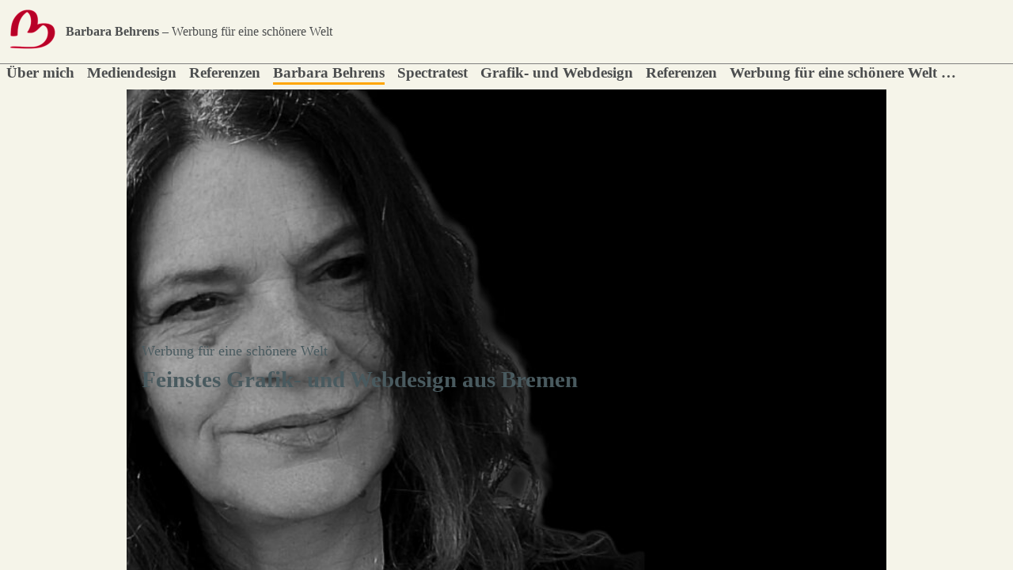

--- FILE ---
content_type: text/html; charset=UTF-8
request_url: https://barbara-behrens.de/barbara-behrens-4
body_size: 105956
content:
<!doctype html>
<html lang="de">
<!--  Generated by header.php: -->

<head>
	<meta charset="UTF-8">
	<meta name="viewport" content="width=device-width, initial-scale=1">
	<meta name='robots' content='index, follow, max-image-preview:large, max-snippet:-1, max-video-preview:-1' />

	<!-- This site is optimized with the Yoast SEO plugin v26.8 - https://yoast.com/product/yoast-seo-wordpress/ -->
	<title>Barbara Behrens - Barbara Behrens</title>
	<link rel="canonical" href="https://barbara-behrens.de/barbara-behrens-4" />
	<meta property="og:locale" content="de_DE" />
	<meta property="og:type" content="article" />
	<meta property="og:title" content="Barbara Behrens - Barbara Behrens" />
	<meta property="og:description" content="Werbung für eine schönere Welt Feinstes Grafik- und Webdesign aus Bremen Werbung für eine schönere Welt Feinstes Grafik- und Webdesign aus Bremen Werbung für eine schönere Welt Moin! Darf ich mich kurz vorstellen?Mein Name ist Barbara Behrens und ich bin erfahrende und engagierte Mediendesignerin aus Leidenschaft. Leistungen Folgende Dienstleistungen biete ich standadmäßig an. Was kann [&hellip;]" />
	<meta property="og:url" content="https://barbara-behrens.de/barbara-behrens-4" />
	<meta property="og:site_name" content="Barbara Behrens" />
	<meta property="article:modified_time" content="2026-01-23T18:44:54+00:00" />
	<meta property="og:image" content="https://barbara-behrens.de/wp-content/uploads/2024/10/Barbara-Behrens-sw-quer.jpg" />
	<meta property="og:image:width" content="2301" />
	<meta property="og:image:height" content="908" />
	<meta property="og:image:type" content="image/jpeg" />
	<meta name="twitter:card" content="summary_large_image" />
	<meta name="twitter:label1" content="Geschätzte Lesezeit" />
	<meta name="twitter:data1" content="7 Minuten" />
	<script type="application/ld+json" class="yoast-schema-graph">{"@context":"https://schema.org","@graph":[{"@type":"WebPage","@id":"https://barbara-behrens.de/barbara-behrens-4","url":"https://barbara-behrens.de/barbara-behrens-4","name":"Barbara Behrens - Barbara Behrens","isPartOf":{"@id":"https://barbara-behrens.de/#website"},"primaryImageOfPage":{"@id":"https://barbara-behrens.de/barbara-behrens-4#primaryimage"},"image":{"@id":"https://barbara-behrens.de/barbara-behrens-4#primaryimage"},"thumbnailUrl":"https://barbara-behrens.de/wp-content/uploads/2024/10/Barbara-Behrens-sw-quer.jpg","datePublished":"2023-09-20T08:56:01+00:00","dateModified":"2026-01-23T18:44:54+00:00","inLanguage":"de","potentialAction":[{"@type":"ReadAction","target":["https://barbara-behrens.de/barbara-behrens-4"]}]},{"@type":"ImageObject","inLanguage":"de","@id":"https://barbara-behrens.de/barbara-behrens-4#primaryimage","url":"https://barbara-behrens.de/wp-content/uploads/2024/10/Barbara-Behrens-sw-quer.jpg","contentUrl":"https://barbara-behrens.de/wp-content/uploads/2024/10/Barbara-Behrens-sw-quer.jpg","width":2301,"height":908},{"@type":"WebSite","@id":"https://barbara-behrens.de/#website","url":"https://barbara-behrens.de/","name":"Barbara Behrens","description":"Grafik- und Webdesignerin","publisher":{"@id":"https://barbara-behrens.de/#organization"},"potentialAction":[{"@type":"SearchAction","target":{"@type":"EntryPoint","urlTemplate":"https://barbara-behrens.de/?s={search_term_string}"},"query-input":{"@type":"PropertyValueSpecification","valueRequired":true,"valueName":"search_term_string"}}],"inLanguage":"de"},{"@type":"Organization","@id":"https://barbara-behrens.de/#organization","name":"Barbara Behrens","url":"https://barbara-behrens.de/","logo":{"@type":"ImageObject","inLanguage":"de","@id":"https://barbara-behrens.de/#/schema/logo/image/","url":"https://barbara-behrens.de/wp-content/uploads/2020/04/cropped-Logo-Barbara-Behrens_rot.png","contentUrl":"https://barbara-behrens.de/wp-content/uploads/2020/04/cropped-Logo-Barbara-Behrens_rot.png","width":512,"height":512,"caption":"Barbara Behrens"},"image":{"@id":"https://barbara-behrens.de/#/schema/logo/image/"}}]}</script>
	<!-- / Yoast SEO plugin. -->


<link rel="alternate" title="oEmbed (JSON)" type="application/json+oembed" href="https://barbara-behrens.de/wp-json/oembed/1.0/embed?url=https%3A%2F%2Fbarbara-behrens.de%2Fbarbara-behrens-4" />
<link rel="alternate" title="oEmbed (XML)" type="text/xml+oembed" href="https://barbara-behrens.de/wp-json/oembed/1.0/embed?url=https%3A%2F%2Fbarbara-behrens.de%2Fbarbara-behrens-4&#038;format=xml" />
<style id='wp-img-auto-sizes-contain-inline-css' type='text/css'>
img:is([sizes=auto i],[sizes^="auto," i]){contain-intrinsic-size:3000px 1500px}
/*# sourceURL=wp-img-auto-sizes-contain-inline-css */
</style>
<style id='wp-emoji-styles-inline-css' type='text/css'>

	img.wp-smiley, img.emoji {
		display: inline !important;
		border: none !important;
		box-shadow: none !important;
		height: 1em !important;
		width: 1em !important;
		margin: 0 0.07em !important;
		vertical-align: -0.1em !important;
		background: none !important;
		padding: 0 !important;
	}
/*# sourceURL=wp-emoji-styles-inline-css */
</style>
<style id='wp-block-library-inline-css' type='text/css'>
:root{--wp-block-synced-color:#7a00df;--wp-block-synced-color--rgb:122,0,223;--wp-bound-block-color:var(--wp-block-synced-color);--wp-editor-canvas-background:#ddd;--wp-admin-theme-color:#007cba;--wp-admin-theme-color--rgb:0,124,186;--wp-admin-theme-color-darker-10:#006ba1;--wp-admin-theme-color-darker-10--rgb:0,107,160.5;--wp-admin-theme-color-darker-20:#005a87;--wp-admin-theme-color-darker-20--rgb:0,90,135;--wp-admin-border-width-focus:2px}@media (min-resolution:192dpi){:root{--wp-admin-border-width-focus:1.5px}}.wp-element-button{cursor:pointer}:root .has-very-light-gray-background-color{background-color:#eee}:root .has-very-dark-gray-background-color{background-color:#313131}:root .has-very-light-gray-color{color:#eee}:root .has-very-dark-gray-color{color:#313131}:root .has-vivid-green-cyan-to-vivid-cyan-blue-gradient-background{background:linear-gradient(135deg,#00d084,#0693e3)}:root .has-purple-crush-gradient-background{background:linear-gradient(135deg,#34e2e4,#4721fb 50%,#ab1dfe)}:root .has-hazy-dawn-gradient-background{background:linear-gradient(135deg,#faaca8,#dad0ec)}:root .has-subdued-olive-gradient-background{background:linear-gradient(135deg,#fafae1,#67a671)}:root .has-atomic-cream-gradient-background{background:linear-gradient(135deg,#fdd79a,#004a59)}:root .has-nightshade-gradient-background{background:linear-gradient(135deg,#330968,#31cdcf)}:root .has-midnight-gradient-background{background:linear-gradient(135deg,#020381,#2874fc)}:root{--wp--preset--font-size--normal:16px;--wp--preset--font-size--huge:42px}.has-regular-font-size{font-size:1em}.has-larger-font-size{font-size:2.625em}.has-normal-font-size{font-size:var(--wp--preset--font-size--normal)}.has-huge-font-size{font-size:var(--wp--preset--font-size--huge)}.has-text-align-center{text-align:center}.has-text-align-left{text-align:left}.has-text-align-right{text-align:right}.has-fit-text{white-space:nowrap!important}#end-resizable-editor-section{display:none}.aligncenter{clear:both}.items-justified-left{justify-content:flex-start}.items-justified-center{justify-content:center}.items-justified-right{justify-content:flex-end}.items-justified-space-between{justify-content:space-between}.screen-reader-text{border:0;clip-path:inset(50%);height:1px;margin:-1px;overflow:hidden;padding:0;position:absolute;width:1px;word-wrap:normal!important}.screen-reader-text:focus{background-color:#ddd;clip-path:none;color:#444;display:block;font-size:1em;height:auto;left:5px;line-height:normal;padding:15px 23px 14px;text-decoration:none;top:5px;width:auto;z-index:100000}html :where(.has-border-color){border-style:solid}html :where([style*=border-top-color]){border-top-style:solid}html :where([style*=border-right-color]){border-right-style:solid}html :where([style*=border-bottom-color]){border-bottom-style:solid}html :where([style*=border-left-color]){border-left-style:solid}html :where([style*=border-width]){border-style:solid}html :where([style*=border-top-width]){border-top-style:solid}html :where([style*=border-right-width]){border-right-style:solid}html :where([style*=border-bottom-width]){border-bottom-style:solid}html :where([style*=border-left-width]){border-left-style:solid}html :where(img[class*=wp-image-]){height:auto;max-width:100%}:where(figure){margin:0 0 1em}html :where(.is-position-sticky){--wp-admin--admin-bar--position-offset:var(--wp-admin--admin-bar--height,0px)}@media screen and (max-width:600px){html :where(.is-position-sticky){--wp-admin--admin-bar--position-offset:0px}}

/*# sourceURL=wp-block-library-inline-css */
</style><style id='wp-block-cover-inline-css' type='text/css'>
.wp-block-cover,.wp-block-cover-image{align-items:center;background-position:50%;box-sizing:border-box;display:flex;justify-content:center;min-height:430px;overflow:hidden;overflow:clip;padding:1em;position:relative}.wp-block-cover .has-background-dim:not([class*=-background-color]),.wp-block-cover-image .has-background-dim:not([class*=-background-color]),.wp-block-cover-image.has-background-dim:not([class*=-background-color]),.wp-block-cover.has-background-dim:not([class*=-background-color]){background-color:#000}.wp-block-cover .has-background-dim.has-background-gradient,.wp-block-cover-image .has-background-dim.has-background-gradient{background-color:initial}.wp-block-cover-image.has-background-dim:before,.wp-block-cover.has-background-dim:before{background-color:inherit;content:""}.wp-block-cover .wp-block-cover__background,.wp-block-cover .wp-block-cover__gradient-background,.wp-block-cover-image .wp-block-cover__background,.wp-block-cover-image .wp-block-cover__gradient-background,.wp-block-cover-image.has-background-dim:not(.has-background-gradient):before,.wp-block-cover.has-background-dim:not(.has-background-gradient):before{bottom:0;left:0;opacity:.5;position:absolute;right:0;top:0}.wp-block-cover-image.has-background-dim.has-background-dim-10 .wp-block-cover__background,.wp-block-cover-image.has-background-dim.has-background-dim-10 .wp-block-cover__gradient-background,.wp-block-cover-image.has-background-dim.has-background-dim-10:not(.has-background-gradient):before,.wp-block-cover.has-background-dim.has-background-dim-10 .wp-block-cover__background,.wp-block-cover.has-background-dim.has-background-dim-10 .wp-block-cover__gradient-background,.wp-block-cover.has-background-dim.has-background-dim-10:not(.has-background-gradient):before{opacity:.1}.wp-block-cover-image.has-background-dim.has-background-dim-20 .wp-block-cover__background,.wp-block-cover-image.has-background-dim.has-background-dim-20 .wp-block-cover__gradient-background,.wp-block-cover-image.has-background-dim.has-background-dim-20:not(.has-background-gradient):before,.wp-block-cover.has-background-dim.has-background-dim-20 .wp-block-cover__background,.wp-block-cover.has-background-dim.has-background-dim-20 .wp-block-cover__gradient-background,.wp-block-cover.has-background-dim.has-background-dim-20:not(.has-background-gradient):before{opacity:.2}.wp-block-cover-image.has-background-dim.has-background-dim-30 .wp-block-cover__background,.wp-block-cover-image.has-background-dim.has-background-dim-30 .wp-block-cover__gradient-background,.wp-block-cover-image.has-background-dim.has-background-dim-30:not(.has-background-gradient):before,.wp-block-cover.has-background-dim.has-background-dim-30 .wp-block-cover__background,.wp-block-cover.has-background-dim.has-background-dim-30 .wp-block-cover__gradient-background,.wp-block-cover.has-background-dim.has-background-dim-30:not(.has-background-gradient):before{opacity:.3}.wp-block-cover-image.has-background-dim.has-background-dim-40 .wp-block-cover__background,.wp-block-cover-image.has-background-dim.has-background-dim-40 .wp-block-cover__gradient-background,.wp-block-cover-image.has-background-dim.has-background-dim-40:not(.has-background-gradient):before,.wp-block-cover.has-background-dim.has-background-dim-40 .wp-block-cover__background,.wp-block-cover.has-background-dim.has-background-dim-40 .wp-block-cover__gradient-background,.wp-block-cover.has-background-dim.has-background-dim-40:not(.has-background-gradient):before{opacity:.4}.wp-block-cover-image.has-background-dim.has-background-dim-50 .wp-block-cover__background,.wp-block-cover-image.has-background-dim.has-background-dim-50 .wp-block-cover__gradient-background,.wp-block-cover-image.has-background-dim.has-background-dim-50:not(.has-background-gradient):before,.wp-block-cover.has-background-dim.has-background-dim-50 .wp-block-cover__background,.wp-block-cover.has-background-dim.has-background-dim-50 .wp-block-cover__gradient-background,.wp-block-cover.has-background-dim.has-background-dim-50:not(.has-background-gradient):before{opacity:.5}.wp-block-cover-image.has-background-dim.has-background-dim-60 .wp-block-cover__background,.wp-block-cover-image.has-background-dim.has-background-dim-60 .wp-block-cover__gradient-background,.wp-block-cover-image.has-background-dim.has-background-dim-60:not(.has-background-gradient):before,.wp-block-cover.has-background-dim.has-background-dim-60 .wp-block-cover__background,.wp-block-cover.has-background-dim.has-background-dim-60 .wp-block-cover__gradient-background,.wp-block-cover.has-background-dim.has-background-dim-60:not(.has-background-gradient):before{opacity:.6}.wp-block-cover-image.has-background-dim.has-background-dim-70 .wp-block-cover__background,.wp-block-cover-image.has-background-dim.has-background-dim-70 .wp-block-cover__gradient-background,.wp-block-cover-image.has-background-dim.has-background-dim-70:not(.has-background-gradient):before,.wp-block-cover.has-background-dim.has-background-dim-70 .wp-block-cover__background,.wp-block-cover.has-background-dim.has-background-dim-70 .wp-block-cover__gradient-background,.wp-block-cover.has-background-dim.has-background-dim-70:not(.has-background-gradient):before{opacity:.7}.wp-block-cover-image.has-background-dim.has-background-dim-80 .wp-block-cover__background,.wp-block-cover-image.has-background-dim.has-background-dim-80 .wp-block-cover__gradient-background,.wp-block-cover-image.has-background-dim.has-background-dim-80:not(.has-background-gradient):before,.wp-block-cover.has-background-dim.has-background-dim-80 .wp-block-cover__background,.wp-block-cover.has-background-dim.has-background-dim-80 .wp-block-cover__gradient-background,.wp-block-cover.has-background-dim.has-background-dim-80:not(.has-background-gradient):before{opacity:.8}.wp-block-cover-image.has-background-dim.has-background-dim-90 .wp-block-cover__background,.wp-block-cover-image.has-background-dim.has-background-dim-90 .wp-block-cover__gradient-background,.wp-block-cover-image.has-background-dim.has-background-dim-90:not(.has-background-gradient):before,.wp-block-cover.has-background-dim.has-background-dim-90 .wp-block-cover__background,.wp-block-cover.has-background-dim.has-background-dim-90 .wp-block-cover__gradient-background,.wp-block-cover.has-background-dim.has-background-dim-90:not(.has-background-gradient):before{opacity:.9}.wp-block-cover-image.has-background-dim.has-background-dim-100 .wp-block-cover__background,.wp-block-cover-image.has-background-dim.has-background-dim-100 .wp-block-cover__gradient-background,.wp-block-cover-image.has-background-dim.has-background-dim-100:not(.has-background-gradient):before,.wp-block-cover.has-background-dim.has-background-dim-100 .wp-block-cover__background,.wp-block-cover.has-background-dim.has-background-dim-100 .wp-block-cover__gradient-background,.wp-block-cover.has-background-dim.has-background-dim-100:not(.has-background-gradient):before{opacity:1}.wp-block-cover .wp-block-cover__background.has-background-dim.has-background-dim-0,.wp-block-cover .wp-block-cover__gradient-background.has-background-dim.has-background-dim-0,.wp-block-cover-image .wp-block-cover__background.has-background-dim.has-background-dim-0,.wp-block-cover-image .wp-block-cover__gradient-background.has-background-dim.has-background-dim-0{opacity:0}.wp-block-cover .wp-block-cover__background.has-background-dim.has-background-dim-10,.wp-block-cover .wp-block-cover__gradient-background.has-background-dim.has-background-dim-10,.wp-block-cover-image .wp-block-cover__background.has-background-dim.has-background-dim-10,.wp-block-cover-image .wp-block-cover__gradient-background.has-background-dim.has-background-dim-10{opacity:.1}.wp-block-cover .wp-block-cover__background.has-background-dim.has-background-dim-20,.wp-block-cover .wp-block-cover__gradient-background.has-background-dim.has-background-dim-20,.wp-block-cover-image .wp-block-cover__background.has-background-dim.has-background-dim-20,.wp-block-cover-image .wp-block-cover__gradient-background.has-background-dim.has-background-dim-20{opacity:.2}.wp-block-cover .wp-block-cover__background.has-background-dim.has-background-dim-30,.wp-block-cover .wp-block-cover__gradient-background.has-background-dim.has-background-dim-30,.wp-block-cover-image .wp-block-cover__background.has-background-dim.has-background-dim-30,.wp-block-cover-image .wp-block-cover__gradient-background.has-background-dim.has-background-dim-30{opacity:.3}.wp-block-cover .wp-block-cover__background.has-background-dim.has-background-dim-40,.wp-block-cover .wp-block-cover__gradient-background.has-background-dim.has-background-dim-40,.wp-block-cover-image .wp-block-cover__background.has-background-dim.has-background-dim-40,.wp-block-cover-image .wp-block-cover__gradient-background.has-background-dim.has-background-dim-40{opacity:.4}.wp-block-cover .wp-block-cover__background.has-background-dim.has-background-dim-50,.wp-block-cover .wp-block-cover__gradient-background.has-background-dim.has-background-dim-50,.wp-block-cover-image .wp-block-cover__background.has-background-dim.has-background-dim-50,.wp-block-cover-image .wp-block-cover__gradient-background.has-background-dim.has-background-dim-50{opacity:.5}.wp-block-cover .wp-block-cover__background.has-background-dim.has-background-dim-60,.wp-block-cover .wp-block-cover__gradient-background.has-background-dim.has-background-dim-60,.wp-block-cover-image .wp-block-cover__background.has-background-dim.has-background-dim-60,.wp-block-cover-image .wp-block-cover__gradient-background.has-background-dim.has-background-dim-60{opacity:.6}.wp-block-cover .wp-block-cover__background.has-background-dim.has-background-dim-70,.wp-block-cover .wp-block-cover__gradient-background.has-background-dim.has-background-dim-70,.wp-block-cover-image .wp-block-cover__background.has-background-dim.has-background-dim-70,.wp-block-cover-image .wp-block-cover__gradient-background.has-background-dim.has-background-dim-70{opacity:.7}.wp-block-cover .wp-block-cover__background.has-background-dim.has-background-dim-80,.wp-block-cover .wp-block-cover__gradient-background.has-background-dim.has-background-dim-80,.wp-block-cover-image .wp-block-cover__background.has-background-dim.has-background-dim-80,.wp-block-cover-image .wp-block-cover__gradient-background.has-background-dim.has-background-dim-80{opacity:.8}.wp-block-cover .wp-block-cover__background.has-background-dim.has-background-dim-90,.wp-block-cover .wp-block-cover__gradient-background.has-background-dim.has-background-dim-90,.wp-block-cover-image .wp-block-cover__background.has-background-dim.has-background-dim-90,.wp-block-cover-image .wp-block-cover__gradient-background.has-background-dim.has-background-dim-90{opacity:.9}.wp-block-cover .wp-block-cover__background.has-background-dim.has-background-dim-100,.wp-block-cover .wp-block-cover__gradient-background.has-background-dim.has-background-dim-100,.wp-block-cover-image .wp-block-cover__background.has-background-dim.has-background-dim-100,.wp-block-cover-image .wp-block-cover__gradient-background.has-background-dim.has-background-dim-100{opacity:1}.wp-block-cover-image.alignleft,.wp-block-cover-image.alignright,.wp-block-cover.alignleft,.wp-block-cover.alignright{max-width:420px;width:100%}.wp-block-cover-image.aligncenter,.wp-block-cover-image.alignleft,.wp-block-cover-image.alignright,.wp-block-cover.aligncenter,.wp-block-cover.alignleft,.wp-block-cover.alignright{display:flex}.wp-block-cover .wp-block-cover__inner-container,.wp-block-cover-image .wp-block-cover__inner-container{color:inherit;position:relative;width:100%}.wp-block-cover-image.is-position-top-left,.wp-block-cover.is-position-top-left{align-items:flex-start;justify-content:flex-start}.wp-block-cover-image.is-position-top-center,.wp-block-cover.is-position-top-center{align-items:flex-start;justify-content:center}.wp-block-cover-image.is-position-top-right,.wp-block-cover.is-position-top-right{align-items:flex-start;justify-content:flex-end}.wp-block-cover-image.is-position-center-left,.wp-block-cover.is-position-center-left{align-items:center;justify-content:flex-start}.wp-block-cover-image.is-position-center-center,.wp-block-cover.is-position-center-center{align-items:center;justify-content:center}.wp-block-cover-image.is-position-center-right,.wp-block-cover.is-position-center-right{align-items:center;justify-content:flex-end}.wp-block-cover-image.is-position-bottom-left,.wp-block-cover.is-position-bottom-left{align-items:flex-end;justify-content:flex-start}.wp-block-cover-image.is-position-bottom-center,.wp-block-cover.is-position-bottom-center{align-items:flex-end;justify-content:center}.wp-block-cover-image.is-position-bottom-right,.wp-block-cover.is-position-bottom-right{align-items:flex-end;justify-content:flex-end}.wp-block-cover-image.has-custom-content-position.has-custom-content-position .wp-block-cover__inner-container,.wp-block-cover.has-custom-content-position.has-custom-content-position .wp-block-cover__inner-container{margin:0}.wp-block-cover-image.has-custom-content-position.has-custom-content-position.is-position-bottom-left .wp-block-cover__inner-container,.wp-block-cover-image.has-custom-content-position.has-custom-content-position.is-position-bottom-right .wp-block-cover__inner-container,.wp-block-cover-image.has-custom-content-position.has-custom-content-position.is-position-center-left .wp-block-cover__inner-container,.wp-block-cover-image.has-custom-content-position.has-custom-content-position.is-position-center-right .wp-block-cover__inner-container,.wp-block-cover-image.has-custom-content-position.has-custom-content-position.is-position-top-left .wp-block-cover__inner-container,.wp-block-cover-image.has-custom-content-position.has-custom-content-position.is-position-top-right .wp-block-cover__inner-container,.wp-block-cover.has-custom-content-position.has-custom-content-position.is-position-bottom-left .wp-block-cover__inner-container,.wp-block-cover.has-custom-content-position.has-custom-content-position.is-position-bottom-right .wp-block-cover__inner-container,.wp-block-cover.has-custom-content-position.has-custom-content-position.is-position-center-left .wp-block-cover__inner-container,.wp-block-cover.has-custom-content-position.has-custom-content-position.is-position-center-right .wp-block-cover__inner-container,.wp-block-cover.has-custom-content-position.has-custom-content-position.is-position-top-left .wp-block-cover__inner-container,.wp-block-cover.has-custom-content-position.has-custom-content-position.is-position-top-right .wp-block-cover__inner-container{margin:0;width:auto}.wp-block-cover .wp-block-cover__image-background,.wp-block-cover video.wp-block-cover__video-background,.wp-block-cover-image .wp-block-cover__image-background,.wp-block-cover-image video.wp-block-cover__video-background{border:none;bottom:0;box-shadow:none;height:100%;left:0;margin:0;max-height:none;max-width:none;object-fit:cover;outline:none;padding:0;position:absolute;right:0;top:0;width:100%}.wp-block-cover-image.has-parallax,.wp-block-cover.has-parallax,.wp-block-cover__image-background.has-parallax,video.wp-block-cover__video-background.has-parallax{background-attachment:fixed;background-repeat:no-repeat;background-size:cover}@supports (-webkit-touch-callout:inherit){.wp-block-cover-image.has-parallax,.wp-block-cover.has-parallax,.wp-block-cover__image-background.has-parallax,video.wp-block-cover__video-background.has-parallax{background-attachment:scroll}}@media (prefers-reduced-motion:reduce){.wp-block-cover-image.has-parallax,.wp-block-cover.has-parallax,.wp-block-cover__image-background.has-parallax,video.wp-block-cover__video-background.has-parallax{background-attachment:scroll}}.wp-block-cover-image.is-repeated,.wp-block-cover.is-repeated,.wp-block-cover__image-background.is-repeated,video.wp-block-cover__video-background.is-repeated{background-repeat:repeat;background-size:auto}.wp-block-cover-image-text,.wp-block-cover-image-text a,.wp-block-cover-image-text a:active,.wp-block-cover-image-text a:focus,.wp-block-cover-image-text a:hover,.wp-block-cover-text,.wp-block-cover-text a,.wp-block-cover-text a:active,.wp-block-cover-text a:focus,.wp-block-cover-text a:hover,section.wp-block-cover-image h2,section.wp-block-cover-image h2 a,section.wp-block-cover-image h2 a:active,section.wp-block-cover-image h2 a:focus,section.wp-block-cover-image h2 a:hover{color:#fff}.wp-block-cover-image .wp-block-cover.has-left-content{justify-content:flex-start}.wp-block-cover-image .wp-block-cover.has-right-content{justify-content:flex-end}.wp-block-cover-image.has-left-content .wp-block-cover-image-text,.wp-block-cover.has-left-content .wp-block-cover-text,section.wp-block-cover-image.has-left-content>h2{margin-left:0;text-align:left}.wp-block-cover-image.has-right-content .wp-block-cover-image-text,.wp-block-cover.has-right-content .wp-block-cover-text,section.wp-block-cover-image.has-right-content>h2{margin-right:0;text-align:right}.wp-block-cover .wp-block-cover-text,.wp-block-cover-image .wp-block-cover-image-text,section.wp-block-cover-image>h2{font-size:2em;line-height:1.25;margin-bottom:0;max-width:840px;padding:.44em;text-align:center;z-index:1}:where(.wp-block-cover-image:not(.has-text-color)),:where(.wp-block-cover:not(.has-text-color)){color:#fff}:where(.wp-block-cover-image.is-light:not(.has-text-color)),:where(.wp-block-cover.is-light:not(.has-text-color)){color:#000}:root :where(.wp-block-cover h1:not(.has-text-color)),:root :where(.wp-block-cover h2:not(.has-text-color)),:root :where(.wp-block-cover h3:not(.has-text-color)),:root :where(.wp-block-cover h4:not(.has-text-color)),:root :where(.wp-block-cover h5:not(.has-text-color)),:root :where(.wp-block-cover h6:not(.has-text-color)),:root :where(.wp-block-cover p:not(.has-text-color)){color:inherit}body:not(.editor-styles-wrapper) .wp-block-cover:not(.wp-block-cover:has(.wp-block-cover__background+.wp-block-cover__inner-container)) .wp-block-cover__image-background,body:not(.editor-styles-wrapper) .wp-block-cover:not(.wp-block-cover:has(.wp-block-cover__background+.wp-block-cover__inner-container)) .wp-block-cover__video-background{z-index:0}body:not(.editor-styles-wrapper) .wp-block-cover:not(.wp-block-cover:has(.wp-block-cover__background+.wp-block-cover__inner-container)) .wp-block-cover__background,body:not(.editor-styles-wrapper) .wp-block-cover:not(.wp-block-cover:has(.wp-block-cover__background+.wp-block-cover__inner-container)) .wp-block-cover__gradient-background,body:not(.editor-styles-wrapper) .wp-block-cover:not(.wp-block-cover:has(.wp-block-cover__background+.wp-block-cover__inner-container)) .wp-block-cover__inner-container,body:not(.editor-styles-wrapper) .wp-block-cover:not(.wp-block-cover:has(.wp-block-cover__background+.wp-block-cover__inner-container)).has-background-dim:not(.has-background-gradient):before{z-index:1}.has-modal-open body:not(.editor-styles-wrapper) .wp-block-cover:not(.wp-block-cover:has(.wp-block-cover__background+.wp-block-cover__inner-container)) .wp-block-cover__inner-container{z-index:auto}
/*# sourceURL=https://barbara-behrens.de/wp-includes/blocks/cover/style.min.css */
</style>
<style id='wp-block-image-inline-css' type='text/css'>
.wp-block-image>a,.wp-block-image>figure>a{display:inline-block}.wp-block-image img{box-sizing:border-box;height:auto;max-width:100%;vertical-align:bottom}@media not (prefers-reduced-motion){.wp-block-image img.hide{visibility:hidden}.wp-block-image img.show{animation:show-content-image .4s}}.wp-block-image[style*=border-radius] img,.wp-block-image[style*=border-radius]>a{border-radius:inherit}.wp-block-image.has-custom-border img{box-sizing:border-box}.wp-block-image.aligncenter{text-align:center}.wp-block-image.alignfull>a,.wp-block-image.alignwide>a{width:100%}.wp-block-image.alignfull img,.wp-block-image.alignwide img{height:auto;width:100%}.wp-block-image .aligncenter,.wp-block-image .alignleft,.wp-block-image .alignright,.wp-block-image.aligncenter,.wp-block-image.alignleft,.wp-block-image.alignright{display:table}.wp-block-image .aligncenter>figcaption,.wp-block-image .alignleft>figcaption,.wp-block-image .alignright>figcaption,.wp-block-image.aligncenter>figcaption,.wp-block-image.alignleft>figcaption,.wp-block-image.alignright>figcaption{caption-side:bottom;display:table-caption}.wp-block-image .alignleft{float:left;margin:.5em 1em .5em 0}.wp-block-image .alignright{float:right;margin:.5em 0 .5em 1em}.wp-block-image .aligncenter{margin-left:auto;margin-right:auto}.wp-block-image :where(figcaption){margin-bottom:1em;margin-top:.5em}.wp-block-image.is-style-circle-mask img{border-radius:9999px}@supports ((-webkit-mask-image:none) or (mask-image:none)) or (-webkit-mask-image:none){.wp-block-image.is-style-circle-mask img{border-radius:0;-webkit-mask-image:url('data:image/svg+xml;utf8,<svg viewBox="0 0 100 100" xmlns="http://www.w3.org/2000/svg"><circle cx="50" cy="50" r="50"/></svg>');mask-image:url('data:image/svg+xml;utf8,<svg viewBox="0 0 100 100" xmlns="http://www.w3.org/2000/svg"><circle cx="50" cy="50" r="50"/></svg>');mask-mode:alpha;-webkit-mask-position:center;mask-position:center;-webkit-mask-repeat:no-repeat;mask-repeat:no-repeat;-webkit-mask-size:contain;mask-size:contain}}:root :where(.wp-block-image.is-style-rounded img,.wp-block-image .is-style-rounded img){border-radius:9999px}.wp-block-image figure{margin:0}.wp-lightbox-container{display:flex;flex-direction:column;position:relative}.wp-lightbox-container img{cursor:zoom-in}.wp-lightbox-container img:hover+button{opacity:1}.wp-lightbox-container button{align-items:center;backdrop-filter:blur(16px) saturate(180%);background-color:#5a5a5a40;border:none;border-radius:4px;cursor:zoom-in;display:flex;height:20px;justify-content:center;opacity:0;padding:0;position:absolute;right:16px;text-align:center;top:16px;width:20px;z-index:100}@media not (prefers-reduced-motion){.wp-lightbox-container button{transition:opacity .2s ease}}.wp-lightbox-container button:focus-visible{outline:3px auto #5a5a5a40;outline:3px auto -webkit-focus-ring-color;outline-offset:3px}.wp-lightbox-container button:hover{cursor:pointer;opacity:1}.wp-lightbox-container button:focus{opacity:1}.wp-lightbox-container button:focus,.wp-lightbox-container button:hover,.wp-lightbox-container button:not(:hover):not(:active):not(.has-background){background-color:#5a5a5a40;border:none}.wp-lightbox-overlay{box-sizing:border-box;cursor:zoom-out;height:100vh;left:0;overflow:hidden;position:fixed;top:0;visibility:hidden;width:100%;z-index:100000}.wp-lightbox-overlay .close-button{align-items:center;cursor:pointer;display:flex;justify-content:center;min-height:40px;min-width:40px;padding:0;position:absolute;right:calc(env(safe-area-inset-right) + 16px);top:calc(env(safe-area-inset-top) + 16px);z-index:5000000}.wp-lightbox-overlay .close-button:focus,.wp-lightbox-overlay .close-button:hover,.wp-lightbox-overlay .close-button:not(:hover):not(:active):not(.has-background){background:none;border:none}.wp-lightbox-overlay .lightbox-image-container{height:var(--wp--lightbox-container-height);left:50%;overflow:hidden;position:absolute;top:50%;transform:translate(-50%,-50%);transform-origin:top left;width:var(--wp--lightbox-container-width);z-index:9999999999}.wp-lightbox-overlay .wp-block-image{align-items:center;box-sizing:border-box;display:flex;height:100%;justify-content:center;margin:0;position:relative;transform-origin:0 0;width:100%;z-index:3000000}.wp-lightbox-overlay .wp-block-image img{height:var(--wp--lightbox-image-height);min-height:var(--wp--lightbox-image-height);min-width:var(--wp--lightbox-image-width);width:var(--wp--lightbox-image-width)}.wp-lightbox-overlay .wp-block-image figcaption{display:none}.wp-lightbox-overlay button{background:none;border:none}.wp-lightbox-overlay .scrim{background-color:#fff;height:100%;opacity:.9;position:absolute;width:100%;z-index:2000000}.wp-lightbox-overlay.active{visibility:visible}@media not (prefers-reduced-motion){.wp-lightbox-overlay.active{animation:turn-on-visibility .25s both}.wp-lightbox-overlay.active img{animation:turn-on-visibility .35s both}.wp-lightbox-overlay.show-closing-animation:not(.active){animation:turn-off-visibility .35s both}.wp-lightbox-overlay.show-closing-animation:not(.active) img{animation:turn-off-visibility .25s both}.wp-lightbox-overlay.zoom.active{animation:none;opacity:1;visibility:visible}.wp-lightbox-overlay.zoom.active .lightbox-image-container{animation:lightbox-zoom-in .4s}.wp-lightbox-overlay.zoom.active .lightbox-image-container img{animation:none}.wp-lightbox-overlay.zoom.active .scrim{animation:turn-on-visibility .4s forwards}.wp-lightbox-overlay.zoom.show-closing-animation:not(.active){animation:none}.wp-lightbox-overlay.zoom.show-closing-animation:not(.active) .lightbox-image-container{animation:lightbox-zoom-out .4s}.wp-lightbox-overlay.zoom.show-closing-animation:not(.active) .lightbox-image-container img{animation:none}.wp-lightbox-overlay.zoom.show-closing-animation:not(.active) .scrim{animation:turn-off-visibility .4s forwards}}@keyframes show-content-image{0%{visibility:hidden}99%{visibility:hidden}to{visibility:visible}}@keyframes turn-on-visibility{0%{opacity:0}to{opacity:1}}@keyframes turn-off-visibility{0%{opacity:1;visibility:visible}99%{opacity:0;visibility:visible}to{opacity:0;visibility:hidden}}@keyframes lightbox-zoom-in{0%{transform:translate(calc((-100vw + var(--wp--lightbox-scrollbar-width))/2 + var(--wp--lightbox-initial-left-position)),calc(-50vh + var(--wp--lightbox-initial-top-position))) scale(var(--wp--lightbox-scale))}to{transform:translate(-50%,-50%) scale(1)}}@keyframes lightbox-zoom-out{0%{transform:translate(-50%,-50%) scale(1);visibility:visible}99%{visibility:visible}to{transform:translate(calc((-100vw + var(--wp--lightbox-scrollbar-width))/2 + var(--wp--lightbox-initial-left-position)),calc(-50vh + var(--wp--lightbox-initial-top-position))) scale(var(--wp--lightbox-scale));visibility:hidden}}
/*# sourceURL=https://barbara-behrens.de/wp-includes/blocks/image/style.min.css */
</style>
<style id='wp-block-latest-posts-inline-css' type='text/css'>
.wp-block-latest-posts{box-sizing:border-box}.wp-block-latest-posts.alignleft{margin-right:2em}.wp-block-latest-posts.alignright{margin-left:2em}.wp-block-latest-posts.wp-block-latest-posts__list{list-style:none}.wp-block-latest-posts.wp-block-latest-posts__list li{clear:both;overflow-wrap:break-word}.wp-block-latest-posts.is-grid{display:flex;flex-wrap:wrap}.wp-block-latest-posts.is-grid li{margin:0 1.25em 1.25em 0;width:100%}@media (min-width:600px){.wp-block-latest-posts.columns-2 li{width:calc(50% - .625em)}.wp-block-latest-posts.columns-2 li:nth-child(2n){margin-right:0}.wp-block-latest-posts.columns-3 li{width:calc(33.33333% - .83333em)}.wp-block-latest-posts.columns-3 li:nth-child(3n){margin-right:0}.wp-block-latest-posts.columns-4 li{width:calc(25% - .9375em)}.wp-block-latest-posts.columns-4 li:nth-child(4n){margin-right:0}.wp-block-latest-posts.columns-5 li{width:calc(20% - 1em)}.wp-block-latest-posts.columns-5 li:nth-child(5n){margin-right:0}.wp-block-latest-posts.columns-6 li{width:calc(16.66667% - 1.04167em)}.wp-block-latest-posts.columns-6 li:nth-child(6n){margin-right:0}}:root :where(.wp-block-latest-posts.is-grid){padding:0}:root :where(.wp-block-latest-posts.wp-block-latest-posts__list){padding-left:0}.wp-block-latest-posts__post-author,.wp-block-latest-posts__post-date{display:block;font-size:.8125em}.wp-block-latest-posts__post-excerpt,.wp-block-latest-posts__post-full-content{margin-bottom:1em;margin-top:.5em}.wp-block-latest-posts__featured-image a{display:inline-block}.wp-block-latest-posts__featured-image img{height:auto;max-width:100%;width:auto}.wp-block-latest-posts__featured-image.alignleft{float:left;margin-right:1em}.wp-block-latest-posts__featured-image.alignright{float:right;margin-left:1em}.wp-block-latest-posts__featured-image.aligncenter{margin-bottom:1em;text-align:center}
/*# sourceURL=https://barbara-behrens.de/wp-includes/blocks/latest-posts/style.min.css */
</style>
<style id='wp-block-list-inline-css' type='text/css'>
ol,ul{box-sizing:border-box}:root :where(.wp-block-list.has-background){padding:1.25em 2.375em}
/*# sourceURL=https://barbara-behrens.de/wp-includes/blocks/list/style.min.css */
</style>
<style id='wp-block-buttons-inline-css' type='text/css'>
.wp-block-buttons{box-sizing:border-box}.wp-block-buttons.is-vertical{flex-direction:column}.wp-block-buttons.is-vertical>.wp-block-button:last-child{margin-bottom:0}.wp-block-buttons>.wp-block-button{display:inline-block;margin:0}.wp-block-buttons.is-content-justification-left{justify-content:flex-start}.wp-block-buttons.is-content-justification-left.is-vertical{align-items:flex-start}.wp-block-buttons.is-content-justification-center{justify-content:center}.wp-block-buttons.is-content-justification-center.is-vertical{align-items:center}.wp-block-buttons.is-content-justification-right{justify-content:flex-end}.wp-block-buttons.is-content-justification-right.is-vertical{align-items:flex-end}.wp-block-buttons.is-content-justification-space-between{justify-content:space-between}.wp-block-buttons.aligncenter{text-align:center}.wp-block-buttons:not(.is-content-justification-space-between,.is-content-justification-right,.is-content-justification-left,.is-content-justification-center) .wp-block-button.aligncenter{margin-left:auto;margin-right:auto;width:100%}.wp-block-buttons[style*=text-decoration] .wp-block-button,.wp-block-buttons[style*=text-decoration] .wp-block-button__link{text-decoration:inherit}.wp-block-buttons.has-custom-font-size .wp-block-button__link{font-size:inherit}.wp-block-buttons .wp-block-button__link{width:100%}.wp-block-button.aligncenter{text-align:center}
/*# sourceURL=https://barbara-behrens.de/wp-includes/blocks/buttons/style.min.css */
</style>
<style id='wp-block-columns-inline-css' type='text/css'>
.wp-block-columns{box-sizing:border-box;display:flex;flex-wrap:wrap!important}@media (min-width:782px){.wp-block-columns{flex-wrap:nowrap!important}}.wp-block-columns{align-items:normal!important}.wp-block-columns.are-vertically-aligned-top{align-items:flex-start}.wp-block-columns.are-vertically-aligned-center{align-items:center}.wp-block-columns.are-vertically-aligned-bottom{align-items:flex-end}@media (max-width:781px){.wp-block-columns:not(.is-not-stacked-on-mobile)>.wp-block-column{flex-basis:100%!important}}@media (min-width:782px){.wp-block-columns:not(.is-not-stacked-on-mobile)>.wp-block-column{flex-basis:0;flex-grow:1}.wp-block-columns:not(.is-not-stacked-on-mobile)>.wp-block-column[style*=flex-basis]{flex-grow:0}}.wp-block-columns.is-not-stacked-on-mobile{flex-wrap:nowrap!important}.wp-block-columns.is-not-stacked-on-mobile>.wp-block-column{flex-basis:0;flex-grow:1}.wp-block-columns.is-not-stacked-on-mobile>.wp-block-column[style*=flex-basis]{flex-grow:0}:where(.wp-block-columns){margin-bottom:1.75em}:where(.wp-block-columns.has-background){padding:1.25em 2.375em}.wp-block-column{flex-grow:1;min-width:0;overflow-wrap:break-word;word-break:break-word}.wp-block-column.is-vertically-aligned-top{align-self:flex-start}.wp-block-column.is-vertically-aligned-center{align-self:center}.wp-block-column.is-vertically-aligned-bottom{align-self:flex-end}.wp-block-column.is-vertically-aligned-stretch{align-self:stretch}.wp-block-column.is-vertically-aligned-bottom,.wp-block-column.is-vertically-aligned-center,.wp-block-column.is-vertically-aligned-top{width:100%}
/*# sourceURL=https://barbara-behrens.de/wp-includes/blocks/columns/style.min.css */
</style>
<style id='wp-block-quote-inline-css' type='text/css'>
.wp-block-quote{box-sizing:border-box;overflow-wrap:break-word}.wp-block-quote.is-large:where(:not(.is-style-plain)),.wp-block-quote.is-style-large:where(:not(.is-style-plain)){margin-bottom:1em;padding:0 1em}.wp-block-quote.is-large:where(:not(.is-style-plain)) p,.wp-block-quote.is-style-large:where(:not(.is-style-plain)) p{font-size:1.5em;font-style:italic;line-height:1.6}.wp-block-quote.is-large:where(:not(.is-style-plain)) cite,.wp-block-quote.is-large:where(:not(.is-style-plain)) footer,.wp-block-quote.is-style-large:where(:not(.is-style-plain)) cite,.wp-block-quote.is-style-large:where(:not(.is-style-plain)) footer{font-size:1.125em;text-align:right}.wp-block-quote>cite{display:block}
/*# sourceURL=https://barbara-behrens.de/wp-includes/blocks/quote/style.min.css */
</style>
<style id='wp-block-separator-inline-css' type='text/css'>
@charset "UTF-8";.wp-block-separator{border:none;border-top:2px solid}:root :where(.wp-block-separator.is-style-dots){height:auto;line-height:1;text-align:center}:root :where(.wp-block-separator.is-style-dots):before{color:currentColor;content:"···";font-family:serif;font-size:1.5em;letter-spacing:2em;padding-left:2em}.wp-block-separator.is-style-dots{background:none!important;border:none!important}
/*# sourceURL=https://barbara-behrens.de/wp-includes/blocks/separator/style.min.css */
</style>
<style id='wp-block-spacer-inline-css' type='text/css'>
.wp-block-spacer{clear:both}
/*# sourceURL=https://barbara-behrens.de/wp-includes/blocks/spacer/style.min.css */
</style>
<style id='core-block-supports-inline-css' type='text/css'>
.wp-container-core-columns-is-layout-9d6595d7{flex-wrap:nowrap;}.wp-container-core-columns-is-layout-e6fc615c{flex-wrap:nowrap;}.wp-container-core-buttons-is-layout-765c4724{justify-content:flex-end;}.wp-container-core-group-is-layout-794e1999 > .alignfull{margin-right:calc(0px * -1);margin-left:calc(0px * -1);}
/*# sourceURL=core-block-supports-inline-css */
</style>
<style id='core-block-supports-duotone-inline-css' type='text/css'>
.wp-duotone-000000-4f483a52-1.wp-block-cover > .wp-block-cover__image-background, .wp-duotone-000000-4f483a52-1.wp-block-cover > .wp-block-cover__video-background{filter:url(#wp-duotone-000000-4f483a52-1);}
/*# sourceURL=core-block-supports-duotone-inline-css */
</style>

<style id='classic-theme-styles-inline-css' type='text/css'>
/*! This file is auto-generated */
.wp-block-button__link{color:#fff;background-color:#32373c;border-radius:9999px;box-shadow:none;text-decoration:none;padding:calc(.667em + 2px) calc(1.333em + 2px);font-size:1.125em}.wp-block-file__button{background:#32373c;color:#fff;text-decoration:none}
/*# sourceURL=/wp-includes/css/classic-themes.min.css */
</style>
<link rel='stylesheet' id='modal_menu_style-css' href='https://barbara-behrens.de/wp-content/plugins/modal-menu-plugin/public/styles/modal-menu.css?ver=1.0.13' type='text/css' media='all' />
<link rel='stylesheet' id='bb-custom-style-css' href='https://barbara-behrens.de/wp-content/themes/BarbaraBehrensTheme/style.css?ver=1.0.56' type='text/css' media='all' />
<link rel='stylesheet' id='bb-animate-css' href='https://barbara-behrens.de/wp-content/themes/BarbaraBehrensTheme/css/bb-animate.css?ver=1.0.56' type='text/css' media='all' />
<link rel='stylesheet' id='bb-masonry-css' href='https://barbara-behrens.de/wp-content/themes/BarbaraBehrensTheme/css/bb-masonry.css?ver=1.0.56' type='text/css' media='all' />
<link rel='stylesheet' id='base-reset-css' href='https://barbara-behrens.de/wp-content/themes/BarbaraBehrensTheme/css/base/reset.css?ver=1.0.56' type='text/css' media='all' />
<link rel='stylesheet' id='base-layout-css' href='https://barbara-behrens.de/wp-content/themes/BarbaraBehrensTheme/css/base/layout.css?ver=1.0.56' type='text/css' media='all' />
<link rel='stylesheet' id='atoms-buttons-css' href='https://barbara-behrens.de/wp-content/themes/BarbaraBehrensTheme/css/atoms/buttons.css?ver=1.0.56' type='text/css' media='all' />
<link rel='stylesheet' id='atoms-headings-css' href='https://barbara-behrens.de/wp-content/themes/BarbaraBehrensTheme/css/atoms/headings.css?ver=1.0.56' type='text/css' media='all' />
<link rel='stylesheet' id='atoms-links-css' href='https://barbara-behrens.de/wp-content/themes/BarbaraBehrensTheme/css/atoms/links.css?ver=1.0.56' type='text/css' media='all' />
<link rel='stylesheet' id='atoms-toggle-css' href='https://barbara-behrens.de/wp-content/themes/BarbaraBehrensTheme/css/atoms/toggle.css?ver=1.0.56' type='text/css' media='all' />
<link rel='stylesheet' id='atoms-hashtags-css' href='https://barbara-behrens.de/wp-content/themes/BarbaraBehrensTheme/css/atoms/hashtags.css?ver=1.0.56' type='text/css' media='all' />
<link rel='stylesheet' id='molecules-wp-block-css' href='https://barbara-behrens.de/wp-content/themes/BarbaraBehrensTheme/css/molecules/wp-block.css?ver=1.0.56' type='text/css' media='all' />
<link rel='stylesheet' id='molecules-wp-block-latest-posts-css' href='https://barbara-behrens.de/wp-content/themes/BarbaraBehrensTheme/css/molecules/wp-block-latest-posts.css?ver=1.0.56' type='text/css' media='all' />
<link rel='stylesheet' id='molecules-logo-css' href='https://barbara-behrens.de/wp-content/themes/BarbaraBehrensTheme/css/molecules/logo.css?ver=1.0.56' type='text/css' media='all' />
<link rel='stylesheet' id='molecules-nav-css' href='https://barbara-behrens.de/wp-content/themes/BarbaraBehrensTheme/css/molecules/nav.css?ver=1.0.56' type='text/css' media='all' />
<link rel='stylesheet' id='molecules-card-css' href='https://barbara-behrens.de/wp-content/themes/BarbaraBehrensTheme/css/molecules/card.css?ver=1.0.56' type='text/css' media='all' />
<link rel='stylesheet' id='molecules-section-css' href='https://barbara-behrens.de/wp-content/themes/BarbaraBehrensTheme/css/molecules/section.css?ver=1.0.56' type='text/css' media='all' />
<link rel='stylesheet' id='molecules-post-navigation-css' href='https://barbara-behrens.de/wp-content/themes/BarbaraBehrensTheme/css/molecules/post-navigation.css?ver=1.0.56' type='text/css' media='all' />
<link rel='stylesheet' id='organisms-header-css' href='https://barbara-behrens.de/wp-content/themes/BarbaraBehrensTheme/css/organisms/header.css?ver=1.0.56' type='text/css' media='all' />
<link rel='stylesheet' id='organisms-aside-css' href='https://barbara-behrens.de/wp-content/themes/BarbaraBehrensTheme/css/organisms/aside.css?ver=1.0.56' type='text/css' media='all' />
<link rel='stylesheet' id='organisms-hero-css' href='https://barbara-behrens.de/wp-content/themes/BarbaraBehrensTheme/css/organisms/hero.css?ver=1.0.56' type='text/css' media='all' />
<link rel='stylesheet' id='organisms-footer-css' href='https://barbara-behrens.de/wp-content/themes/BarbaraBehrensTheme/css/organisms/footer.css?ver=1.0.56' type='text/css' media='all' />
<link rel='stylesheet' id='templates-page-css' href='https://barbara-behrens.de/wp-content/themes/BarbaraBehrensTheme/css/templates/page.css?ver=1.0.56' type='text/css' media='all' />
<link rel='stylesheet' id='templates-post-css' href='https://barbara-behrens.de/wp-content/themes/BarbaraBehrensTheme/css/templates/post.css?ver=1.0.56' type='text/css' media='all' />
<link rel='stylesheet' id='theme-default-css' href='https://barbara-behrens.de/wp-content/themes/BarbaraBehrensTheme/css/themes/theme-default.css?ver=1.0.56' type='text/css' media='all' />
<link rel='stylesheet' id='utils-helpers-css' href='https://barbara-behrens.de/wp-content/themes/BarbaraBehrensTheme/css/utils/helpers.css?ver=1.0.56' type='text/css' media='all' />
<link rel='stylesheet' id='utils-debug-css' href='https://barbara-behrens.de/wp-content/themes/BarbaraBehrensTheme/css/utils/debug.css?ver=1.0.56' type='text/css' media='all' />
<link rel='stylesheet' id='flip-style-css' href='https://barbara-behrens.de/wp-content/themes/BarbaraBehrensTheme/css/stPageFlip.min.css?ver=1.0.56' type='text/css' media='all' />
<link rel='stylesheet' id='wp-block-group-css' href='https://barbara-behrens.de/wp-includes/blocks/group/style.min.css?ver=6.9' type='text/css' media='all' />
<link rel='stylesheet' id='wp-block-heading-css' href='https://barbara-behrens.de/wp-includes/blocks/heading/style.min.css?ver=6.9' type='text/css' media='all' />
<link rel='stylesheet' id='wp-block-paragraph-css' href='https://barbara-behrens.de/wp-includes/blocks/paragraph/style.min.css?ver=6.9' type='text/css' media='all' />
<!--n2css--><!--n2js--><link rel="https://api.w.org/" href="https://barbara-behrens.de/wp-json/" /><link rel="alternate" title="JSON" type="application/json" href="https://barbara-behrens.de/wp-json/wp/v2/pages/3200" /><link rel="EditURI" type="application/rsd+xml" title="RSD" href="https://barbara-behrens.de/xmlrpc.php?rsd" />
<meta name="generator" content="WordPress 6.9" />
<link rel='shortlink' href='https://barbara-behrens.de/?p=3200' />
<link rel="icon" href="https://barbara-behrens.de/wp-content/uploads/2020/04/cropped-Logo-Barbara-Behrens_rot-32x32.png" sizes="32x32" />
<link rel="icon" href="https://barbara-behrens.de/wp-content/uploads/2020/04/cropped-Logo-Barbara-Behrens_rot-192x192.png" sizes="192x192" />
<link rel="apple-touch-icon" href="https://barbara-behrens.de/wp-content/uploads/2020/04/cropped-Logo-Barbara-Behrens_rot-180x180.png" />
<meta name="msapplication-TileImage" content="https://barbara-behrens.de/wp-content/uploads/2020/04/cropped-Logo-Barbara-Behrens_rot-270x270.png" />
	<meta name="description" content="Blackbird Design – Grafik- und Webdesign aus Bremen mit Fokus auf Barrierefreiheit, Nachhaltigkeit und soziale Projekte.">

</head>

<body class="body">
	<header class="header">
		<div class="header__inner flex-row flex-center">
			<!--  Generated by template-parts/logo.php: -->
<a href="/">
	<figure class="logo">
		<img width="512" height="512" src="https://barbara-behrens.de/wp-content/uploads/2020/04/cropped-Logo-Barbara-Behrens_rot.png" class="logo__image wp-post-image" alt="" decoding="async" fetchpriority="high" srcset="https://barbara-behrens.de/wp-content/uploads/2020/04/cropped-Logo-Barbara-Behrens_rot.png 512w, https://barbara-behrens.de/wp-content/uploads/2020/04/cropped-Logo-Barbara-Behrens_rot-300x300.png 300w, https://barbara-behrens.de/wp-content/uploads/2020/04/cropped-Logo-Barbara-Behrens_rot-270x270.png 270w, https://barbara-behrens.de/wp-content/uploads/2020/04/cropped-Logo-Barbara-Behrens_rot-192x192.png 192w, https://barbara-behrens.de/wp-content/uploads/2020/04/cropped-Logo-Barbara-Behrens_rot-180x180.png 180w, https://barbara-behrens.de/wp-content/uploads/2020/04/cropped-Logo-Barbara-Behrens_rot-32x32.png 32w" sizes="(max-width: 512px) 100vw, 512px" />		<figcaption class="logo__content wp-content">
			
<h2 class="wp-block-heading has-medium-font-size"><strong>Barbara Behrens</strong> &#8211; Werbung für eine schönere Welt </h2>
		</figcaption>
	</figure>
</a>
			<div class="header__suche">
							</div>
			<nav class="nav" aria-label="Hauptnavigation">
								<span class="nav__desktop">
					<ul class="nav__list flex-row">
						<li class="nav__item"><a class="unstyled-link" href="https://barbara-behrens.de/ueber-mich">Über mich</a></li><li class="nav__item"><a class="unstyled-link" href="https://barbara-behrens.de/mediendesign">Mediendesign</a></li><li class="nav__item"><a class="unstyled-link" href="https://barbara-behrens.de/referenzen">Referenzen</a></li><li class="nav__item nav__item--active"><a class="unstyled-link" href="https://barbara-behrens.de/barbara-behrens-4">Barbara Behrens</a></li><li class="nav__item"><a class="unstyled-link" href="https://barbara-behrens.de/testseite">Spectratest</a></li><li class="nav__item"><a class="unstyled-link" href="https://barbara-behrens.de/">Grafik- und Webdesign</a></li><li class="nav__item"><a class="unstyled-link" href="https://barbara-behrens.de/referenzen-2">Referenzen</a></li><li class="nav__item"><a class="unstyled-link" href="https://barbara-behrens.de/werbung-fuer-eine-schoenere-welt">Werbung für eine schönere Welt …</a></li>					</ul>
				</span>
				<span class="nav__mobile">
					<div class="nav__mobile-list">
						<ul>
							<li class="nav__mobile-item"><a class="nav__mobile-link" href="https://barbara-behrens.de/ueber-mich">Über mich</a></li><li class="nav__mobile-item"><a class="nav__mobile-link" href="https://barbara-behrens.de/mediendesign">Mediendesign</a></li><li class="nav__mobile-item"><a class="nav__mobile-link" href="https://barbara-behrens.de/referenzen">Referenzen</a></li><li class="nav__mobile-item nav__item--active"><a class="nav__mobile-link" href="https://barbara-behrens.de/barbara-behrens-4">Barbara Behrens</a></li><li class="nav__mobile-item"><a class="nav__mobile-link" href="https://barbara-behrens.de/testseite">Spectratest</a></li><li class="nav__mobile-item"><a class="nav__mobile-link" href="https://barbara-behrens.de/">Grafik- und Webdesign</a></li><li class="nav__mobile-item"><a class="nav__mobile-link" href="https://barbara-behrens.de/referenzen-2">Referenzen</a></li><li class="nav__mobile-item"><a class="nav__mobile-link" href="https://barbara-behrens.de/werbung-fuer-eine-schoenere-welt">Werbung für eine schönere Welt …</a></li>						</ul>
					</div>
					<div class="toggle">
						<button type="button" class="toggle__button" aria-label="Menu">
							<div class="toggle__bar"></div>
							<div class="toggle__bar"></div>
							<div class="toggle__bar"></div>
						</button>
					</div>
				</span>
			</nav>
		</div>
	</header>

	
	<div class="aside-wrapper">
		<main class="scroll-area"><!--  Generated by index.php: --><!-- This is page barbara-behrens-4 (#3200) --><!-- Keine Hero Post ausgewählt -->			<section class="page-content-section">
				<div class="limit-width">
					<div class="content wp-block">
						
<div class="wp-block-cover alignfull" style="min-height:100vh;aspect-ratio:unset;"><img decoding="async" width="2301" height="908" class="wp-block-cover__image-background wp-image-3894" alt="" src="https://barbara-behrens.de/wp-content/uploads/2024/10/Barbara-Behrens-sw-quer.jpg" style="object-position:37% 56%" data-object-fit="cover" data-object-position="37% 56%" srcset="https://barbara-behrens.de/wp-content/uploads/2024/10/Barbara-Behrens-sw-quer.jpg 2301w, https://barbara-behrens.de/wp-content/uploads/2024/10/Barbara-Behrens-sw-quer-300x118.jpg 300w, https://barbara-behrens.de/wp-content/uploads/2024/10/Barbara-Behrens-sw-quer-1024x404.jpg 1024w, https://barbara-behrens.de/wp-content/uploads/2024/10/Barbara-Behrens-sw-quer-768x303.jpg 768w, https://barbara-behrens.de/wp-content/uploads/2024/10/Barbara-Behrens-sw-quer-1536x606.jpg 1536w, https://barbara-behrens.de/wp-content/uploads/2024/10/Barbara-Behrens-sw-quer-2048x808.jpg 2048w" sizes="(max-width: 2301px) 100vw, 2301px" /><span aria-hidden="true" class="wp-block-cover__background has-background-dim-10 has-background-dim"></span><div class="wp-block-cover__inner-container is-layout-constrained wp-block-cover-is-layout-constrained">
<div class="wp-block-uagb-container uagb-block-c9e0a8e5 alignfull uagb-is-root-container"><div class="uagb-container-inner-blocks-wrap">

<section class="wp-block-uagb-columns uagb-columns__wrap uagb-columns__background-none uagb-columns__stack-mobile uagb-columns__valign- uagb-columns__gap-10 align uagb-block-48ab71fa uagb-columns__columns-2 uagb-columns__max_width-theme"><div class="uagb-columns__overlay"></div><div class="uagb-columns__inner-wrap uagb-columns__columns-2">

<div class="wp-block-uagb-column uagb-column__wrap uagb-column__background-undefined uagb-block-af88d9aa"><div class="uagb-column__overlay"></div></div>


<div class="wp-block-uagb-column uagb-column__wrap uagb-column__background-undefined uagb-block-0bd737d1"><div class="uagb-column__overlay"></div>

<h2 class="wp-block-heading">Werbung für eine schönere Welt</h2>


<h3 class="wp-block-heading has-large-font-size">Feinstes Grafik- und Webdesign aus Bremen</h3>

</div>

</div></section>

</div></div>
</div></div>



<div class="wp-block-cover is-light is-layout-constrained wp-block-cover-is-layout-constrained"><span aria-hidden="true" class="wp-block-cover__background has-background-dim-100 has-background-dim"></span><div class="wp-block-cover__inner-container"></div></div>



<div class="wp-block-cover alignfull wp-duotone-000000-4f483a52-1" style="min-height:100vh;aspect-ratio:unset;"><img decoding="async" width="1439" height="2560" class="wp-block-cover__image-background wp-image-3482" alt="" src="https://barbara-behrens.de/wp-content/uploads/2023/10/20230620_183932-scaled.jpg" style="object-position:52% 29%" data-object-fit="cover" data-object-position="52% 29%" srcset="https://barbara-behrens.de/wp-content/uploads/2023/10/20230620_183932-scaled.jpg 1439w, https://barbara-behrens.de/wp-content/uploads/2023/10/20230620_183932-169x300.jpg 169w, https://barbara-behrens.de/wp-content/uploads/2023/10/20230620_183932-576x1024.jpg 576w, https://barbara-behrens.de/wp-content/uploads/2023/10/20230620_183932-768x1366.jpg 768w, https://barbara-behrens.de/wp-content/uploads/2023/10/20230620_183932-864x1536.jpg 864w, https://barbara-behrens.de/wp-content/uploads/2023/10/20230620_183932-1151x2048.jpg 1151w" sizes="(max-width: 1439px) 100vw, 1439px" /><span aria-hidden="true" class="wp-block-cover__background has-background-dim-60 has-background-dim"></span><div class="wp-block-cover__inner-container is-layout-constrained wp-block-cover-is-layout-constrained">
<div class="wp-block-columns is-layout-flex wp-container-core-columns-is-layout-9d6595d7 wp-block-columns-is-layout-flex">
<div class="wp-block-column is-layout-flow wp-block-column-is-layout-flow"></div>



<div class="wp-block-column is-layout-flow wp-block-column-is-layout-flow">
<h2 class="wp-block-heading has-text-align-center" style="font-style:normal;font-weight:700">Werbung für eine schönere Welt</h2>
</div>
</div>



<p class="has-text-align-center has-large-font-size">Feinstes Grafik- und Webdesign aus Bremen</p>
</div></div>



<div class="wp-block-uagb-container uagb-block-77d30a04 alignfull uagb-is-root-container">
<div class="wp-block-uagb-container uagb-block-0cace903">
<p> </p>
</div>
<div class="wp-block-uagb-container uagb-block-a1d998d2">
<div class="wp-block-uagb-advanced-heading uagb-block-5992630a"><h1 class="uagb-heading-text">Werbung für <br>eine schönere Welt</h1><p class="uagb-desc-text">Feinstes Grafik- und Webdesign aus Bremen</p></div>
</div>
</div>



<div class="wp-block-uagb-container uagb-block-d8d2633a alignfull uagb-is-root-container">
<div class="wp-block-uagb-container uagb-block-e9e5c072">
<p></p>
</div>
<div class="wp-block-uagb-container uagb-block-bc49bb62">
<div class="wp-block-uagb-advanced-heading uagb-block-5f12a32d"><h1 class="uagb-heading-text">Werbung für <br>eine schönere Welt</h1><p class="uagb-desc-text">Feinstes Grafik- und Webdesign aus Bremen</p></div>
</div>
</div>



<div class="wp-block-uagb-container uagb-block-aef0d877 alignfull uagb-is-root-container">
<div class="wp-block-uagb-container uagb-block-be79169d"></div>
<div class="wp-block-uagb-container uagb-block-5fed3f65">
<div class="wp-block-uagb-advanced-heading uagb-block-0ce21852"><h1 class="uagb-heading-text">Werbung</h1><p class="uagb-desc-text">für eine schönere Welt</p></div>
</div>
</div>



<div class="wp-block-uagb-container uagb-block-c6aff11c alignfull uagb-is-root-container"><div class="uagb-container-inner-blocks-wrap">
<div class="wp-block-uagb-container uagb-block-83b75a83"></div>
<div class="wp-block-uagb-container uagb-block-213ae02b">
<div class="wp-block-uagb-advanced-heading uagb-block-2860f245 bb-animate-right"><h1 class="uagb-heading-text">Moin!</h1><p class="uagb-desc-text">Darf ich mich kurz vorstellen?<br>Mein Name ist Barbara Behrens und ich bin erfahrende und engagierte Mediendesignerin aus Leidenschaft.</p></div>
</div>
</div></div>



<div class="wp-block-cover alignfull is-light"><span aria-hidden="true" class="wp-block-cover__background has-tertiary-background-color has-background-dim-100 has-background-dim"></span><div class="wp-block-cover__inner-container is-layout-flow wp-block-cover-is-layout-flow">
<div class="wp-block-group"><div class="wp-block-group__inner-container is-layout-constrained wp-block-group-is-layout-constrained">
<div class="wp-block-group alignwide bb-animate"><div class="wp-block-group__inner-container is-layout-constrained wp-block-group-is-layout-constrained">
<div style="height:70px" aria-hidden="true" class="wp-block-spacer"></div>



<h1 class="wp-block-heading alignwide has-text-align-left colossal fly-in" style="font-style:normal;font-weight:700">Kompetent. </h1>



<h1 class="wp-block-heading has-text-align-center colossal fly-in" id="4-individuell-" style="font-style:normal;font-weight:700">Zuverlässig. </h1>



<h1 class="wp-block-heading alignwide has-text-align-right colossal fly-in" id="5-kreativ" style="font-style:normal;font-weight:700">Kreativ.</h1>



<div style="height:70px" aria-hidden="true" class="wp-block-spacer"></div>
</div></div>
</div></div>
</div></div>



<div class="wp-block-cover alignfull" style="padding-top:70px;padding-right:0px;padding-bottom:90px;padding-left:0px;min-height:66vh;aspect-ratio:unset;"><span aria-hidden="true" class="wp-block-cover__background has-background-dim-100 has-background-dim" style="background-color:#121212"></span><div class="wp-block-cover__inner-container is-layout-flow wp-block-cover-is-layout-flow">
<div class="wp-block-group alignwide"><div class="wp-block-group__inner-container is-layout-constrained wp-block-group-is-layout-constrained">
<div class="wp-block-columns alignwide is-layout-flex wp-container-core-columns-is-layout-9d6595d7 wp-block-columns-is-layout-flex">
<div class="wp-block-column bb-animate is-layout-flow wp-block-column-is-layout-flow" style="padding-top:0rem;padding-right:0rem;padding-bottom:0rem;padding-left:0rem;flex-basis:100%">
<div class="wp-block-uagb-image uagb-block-6f009d80 wp-block-uagb-image--layout-default wp-block-uagb-image--effect-static wp-block-uagb-image--align-none"><figure class="wp-block-uagb-image__figure"><img decoding="async" srcset="https://barbara-behrens.de/wp-content/uploads/2020/04/cropped-Logo-Barbara-Behrens_rot-300x300.png " sizes="auto, (max-width: 480px) 150px" src="https://barbara-behrens.de/wp-content/uploads/2020/04/cropped-Logo-Barbara-Behrens_rot-300x300.png" alt="" class="uag-image-2096" width="50" height="300" title="" loading="lazy" role="img"/></figure></div>



<h2 class="wp-block-heading" id="6-grafik-und-webdesign-aus-bremen" style="font-style:normal;font-weight:700">Grafik- und Webdesignerin aus Bremen</h2>



<p class="has-large-font-size">Kreative und kompetente Umsetzung von Websites, Webshops, Visitenkarten, Flyern, Broschüren, Anzeigen … </p>



<p class="has-large-font-size">Jahrelange Erfahrung und umfangreiche Kompetenzen in allen Bereichen des Grafik- und Webdesigns sowie der Konzeption, Gestaltung und technischer Umsetzung</p>
</div>
</div>
</div></div>



<div class="wp-block-group"><div class="wp-block-group__inner-container is-layout-constrained wp-block-group-is-layout-constrained"></div></div>
</div></div>



<div class="wp-block-uagb-advanced-heading uagb-block-6b13ed6a" id="7-leistungen"><h2 class="uagb-heading-text">Leistungen</h2><div class="uagb-separator"></div><p class="uagb-desc-text">Folgende Dienstleistungen biete ich standadmäßig an. Was kann ich für dich tun? Wenn ihr nach etwas anderem sucht, sprecht mich an. Bestimmt finden wir eine Lösung.</p></div>



<div class="wp-block-uagb-container uagb-block-d1558bd1 alignfull uagb-is-root-container"><div class="uagb-container-inner-blocks-wrap">
<div class="wp-block-uagb-container uagb-block-bb311ba2">
<div class="wp-block-uagb-info-box uagb-block-05b6c36e uagb-infobox__content-wrap  uagb-infobox-icon-above-title uagb-infobox-image-valign-top"><div class="uagb-ifb-content"><div class="uagb-ifb-icon-wrap"><svg xmlns="https://www.w3.org/2000/svg" viewBox="0 0 512 512"><path d="M421.7 220.3L188.5 453.4L154.6 419.5L158.1 416H112C103.2 416 96 408.8 96 400V353.9L92.51 357.4C87.78 362.2 84.31 368 82.42 374.4L59.44 452.6L137.6 429.6C143.1 427.7 149.8 424.2 154.6 419.5L188.5 453.4C178.1 463.8 165.2 471.5 151.1 475.6L30.77 511C22.35 513.5 13.24 511.2 7.03 504.1C.8198 498.8-1.502 489.7 .976 481.2L36.37 360.9C40.53 346.8 48.16 333.9 58.57 323.5L291.7 90.34L421.7 220.3zM492.7 58.75C517.7 83.74 517.7 124.3 492.7 149.3L444.3 197.7L314.3 67.72L362.7 19.32C387.7-5.678 428.3-5.678 453.3 19.32L492.7 58.75z"></path></svg></div><div class="uagb-ifb-title-wrap"><h3 class="uagb-ifb-title">Grafik</h3></div><p class="uagb-ifb-desc">Corpoate Design, Logo, Grafiken, Farben, Layout, Typografie</p></div></div>
</div>
<div class="wp-block-uagb-container uagb-block-fe488c13">
<div class="wp-block-uagb-info-box uagb-block-e7b26bdc uagb-infobox__content-wrap  uagb-infobox-icon-above-title uagb-infobox-image-valign-top"><div class="uagb-ifb-content"><div class="uagb-ifb-icon-wrap"><svg xmlns="https://www.w3.org/2000/svg" viewBox="0 0 576 512"><path d="M528 0h-480C21.5 0 0 21.5 0 48v320C0 394.5 21.5 416 48 416h192L224 464H152C138.8 464 128 474.8 128 488S138.8 512 152 512h272c13.25 0 24-10.75 24-24s-10.75-24-24-24H352L336 416h192c26.5 0 48-21.5 48-48v-320C576 21.5 554.5 0 528 0zM512 352H64V64h448V352z"></path></svg></div><div class="uagb-ifb-title-wrap"><h3 class="uagb-ifb-title">Web</h3></div><p class="uagb-ifb-desc">Webseite, Onlineshop, Werbeanzeigen, Social Media</p></div></div>
</div>
<div class="wp-block-uagb-container uagb-block-1d87a65d">
<div class="wp-block-uagb-info-box uagb-block-3c6e0439 uagb-infobox__content-wrap  uagb-infobox-icon-above-title uagb-infobox-image-valign-top"><div class="uagb-ifb-content"><div class="uagb-ifb-icon-wrap"><svg xmlns="https://www.w3.org/2000/svg" viewBox="0 0 576 512"><path d="M144.3 32.04C106.9 31.29 63.7 41.44 18.6 61.29c-11.42 5.026-18.6 16.67-18.6 29.15l0 357.6c0 11.55 11.99 19.55 22.45 14.65c126.3-59.14 219.8 11 223.8 14.01C249.1 478.9 252.5 480 256 480c12.4 0 16-11.38 16-15.98V80.04c0-5.203-2.531-10.08-6.781-13.08C263.3 65.58 216.7 33.35 144.3 32.04zM557.4 61.29c-45.11-19.79-88.48-29.61-125.7-29.26c-72.44 1.312-118.1 33.55-120.9 34.92C306.5 69.96 304 74.83 304 80.04v383.1C304 468.4 307.5 480 320 480c3.484 0 6.938-1.125 9.781-3.328c3.925-3.018 97.44-73.16 223.8-14c10.46 4.896 22.45-3.105 22.45-14.65l.0001-357.6C575.1 77.97 568.8 66.31 557.4 61.29z"></path></svg></div><div class="uagb-ifb-title-wrap"><h3 class="uagb-ifb-title">Print</h3></div><p class="uagb-ifb-desc">Flyer, Broschüren, Visitenkarten, Anzeigen usw. </p></div></div>
</div>
<div class="wp-block-uagb-container uagb-block-c808477e">
<div class="wp-block-uagb-info-box uagb-block-5e83c0a4 uagb-infobox__content-wrap  uagb-infobox-icon-above-title uagb-infobox-image-valign-top"><div class="uagb-ifb-content"><div class="uagb-ifb-icon-wrap"><svg xmlns="https://www.w3.org/2000/svg" viewBox="0 0 384 512"><path d="M64 240C46.33 240 32 225.7 32 208C32 190.3 46.33 176 64 176H92.29C121.9 92.11 201.1 32 296 32H320C337.7 32 352 46.33 352 64C352 81.67 337.7 96 320 96H296C238.1 96 187.8 128.4 162.1 176H288C305.7 176 320 190.3 320 208C320 225.7 305.7 240 288 240H144.2C144.1 242.6 144 245.3 144 248V264C144 266.7 144.1 269.4 144.2 272H288C305.7 272 320 286.3 320 304C320 321.7 305.7 336 288 336H162.1C187.8 383.6 238.1 416 296 416H320C337.7 416 352 430.3 352 448C352 465.7 337.7 480 320 480H296C201.1 480 121.9 419.9 92.29 336H64C46.33 336 32 321.7 32 304C32 286.3 46.33 272 64 272H80.15C80.05 269.3 80 266.7 80 264V248C80 245.3 80.05 242.7 80.15 240H64z"></path></svg></div><div class="uagb-ifb-title-wrap"><h3 class="uagb-ifb-title">E-Commerce</h3></div><p class="uagb-ifb-desc">Webshops, alles was einen Bezahl-  und/oder Lieferservice beinhaltet</p></div></div>
</div>
<div class="wp-block-uagb-container uagb-block-40c711ee">
<div class="wp-block-uagb-info-box uagb-block-54df7e03 uagb-infobox__content-wrap  uagb-infobox-icon-above-title uagb-infobox-image-valign-top"><div class="uagb-ifb-content"><div class="uagb-ifb-icon-wrap"><svg xmlns="https://www.w3.org/2000/svg" viewBox="0 0 512 512"><path d="M447.1 32h-384C28.64 32-.0091 60.65-.0091 96v320c0 35.35 28.65 64 63.1 64h384c35.35 0 64-28.65 64-64V96C511.1 60.65 483.3 32 447.1 32zM111.1 96c26.51 0 48 21.49 48 48S138.5 192 111.1 192s-48-21.49-48-48S85.48 96 111.1 96zM446.1 407.6C443.3 412.8 437.9 416 432 416H82.01c-6.021 0-11.53-3.379-14.26-8.75c-2.73-5.367-2.215-11.81 1.334-16.68l70-96C142.1 290.4 146.9 288 152 288s9.916 2.441 12.93 6.574l32.46 44.51l93.3-139.1C293.7 194.7 298.7 192 304 192s10.35 2.672 13.31 7.125l128 192C448.6 396 448.9 402.3 446.1 407.6z"></path></svg></div><div class="uagb-ifb-title-wrap"><h3 class="uagb-ifb-title">Fotos</h3></div><p class="uagb-ifb-desc">Fotos, professionelle Bearbeitung, Composings, Retusche</p></div></div>
</div>
<div class="wp-block-uagb-container uagb-block-275fae93">
<div class="wp-block-uagb-info-box uagb-block-930c5208 uagb-infobox__content-wrap  uagb-infobox-icon-above-title uagb-infobox-image-valign-top"><div class="uagb-ifb-content"><div class="uagb-ifb-icon-wrap"><svg xmlns="https://www.w3.org/2000/svg" viewBox="0 0 512 512"><path d="M512 288c0 35.35-21.49 64-48 64c-32.43 0-31.72-32-55.64-32C394.9 320 384 330.9 384 344.4V480c0 17.67-14.33 32-32 32h-71.64C266.9 512 256 501.1 256 487.6C256 463.1 288 464.4 288 432c0-26.51-28.65-48-64-48s-64 21.49-64 48c0 32.43 32 31.72 32 55.64C192 501.1 181.1 512 167.6 512H32c-17.67 0-32-14.33-32-32v-135.6C0 330.9 10.91 320 24.36 320C48.05 320 47.6 352 80 352C106.5 352 128 323.3 128 288S106.5 223.1 80 223.1c-32.43 0-31.72 32-55.64 32C10.91 255.1 0 245.1 0 231.6v-71.64c0-17.67 14.33-31.1 32-31.1h135.6C181.1 127.1 192 117.1 192 103.6c0-23.69-32-23.24-32-55.64c0-26.51 28.65-47.1 64-47.1s64 21.49 64 47.1c0 32.43-32 31.72-32 55.64c0 13.45 10.91 24.36 24.36 24.36H352c17.67 0 32 14.33 32 31.1v71.64c0 13.45 10.91 24.36 24.36 24.36c23.69 0 23.24-32 55.64-32C490.5 223.1 512 252.7 512 288z"></path></svg></div><div class="uagb-ifb-title-wrap"><h3 class="uagb-ifb-title">Text</h3></div><p class="uagb-ifb-desc">Struktur, Texterstellung, Lektorat, Slogans, Datenschutz, SEO</p></div></div>
</div>
</div></div>



<div class="wp-block-cover alignfull" style="padding-top:80px;padding-bottom:80px;min-height:80vh;aspect-ratio:unset;"><span aria-hidden="true" class="wp-block-cover__background has-foreground-background-color has-background-dim-100 has-background-dim"></span><div class="wp-block-cover__inner-container is-layout-flow wp-block-cover-is-layout-flow">
<div class="wp-block-group"><div class="wp-block-group__inner-container is-layout-constrained wp-block-group-is-layout-constrained">
<h2 class="wp-block-heading alignwide has-text-align-center" id="10-kundinnen" style="font-style:normal;font-weight:600">Kund:innen und Projekte</h2>



<div class="wp-block-columns alignwide is-layout-flex wp-container-core-columns-is-layout-9d6595d7 wp-block-columns-is-layout-flex">
<div class="wp-block-column is-layout-flow wp-block-column-is-layout-flow" style="flex-basis:100%">
<p class="has-text-align-center">Eine Liste meiner Kund:innen und Projekte</p>
</div>
</div>



<div class="wp-block-columns alignwide is-layout-flex wp-container-core-columns-is-layout-e6fc615c wp-block-columns-is-layout-flex" style="padding-top:var(--wp--preset--spacing--50)">
<div class="wp-block-column is-layout-flow wp-block-column-is-layout-flow">
<ul class="wp-block-list">
<li>Aktion Mensch /Selbstbestimmt Leben</li>



<li>Apya Production</li>



<li>Arabisc</li>



<li>Assistenzgenossenschaft Bremen</li>



<li>Ausspann e.V.</li>



<li>Baghira Coaching</li>



<li>bendit</li>



<li>Bizar Bazar</li>



<li>Bodelschwing Gemeinde (Hannover)</li>



<li>Bremer</li>



<li>Bukh Bremen</li>



<li>Bund der Steuerberater</li>
</ul>
</div>



<div class="wp-block-column is-layout-flow wp-block-column-is-layout-flow">
<ul class="wp-block-list">
<li>Burgerhaus</li>



<li>Das Entdeckerhaus</li>



<li>Das Hochzeitshaus</li>



<li>December Dawn</li>



<li>Die Balge</li>



<li>ESG, evangelische Studentengemeinde</li>



<li>Frank Mertens</li>



<li>Juana Beetz</li>



<li>Künstlerhaus Art15</li>



<li>Künstlerhaus Ausspann</li>



<li>Lack of Limits</li>



<li>Monika Reinke</li>



<li>Nasar Agha</li>
</ul>
</div>



<div class="wp-block-column is-layout-flow wp-block-column-is-layout-flow">
<ul class="wp-block-list">
<li>Ngozi Schommers</li>



<li>Praxis Impuls</li>



<li>Ronald Philipps</li>



<li>Ruth Degenhardt</li>



<li>Thomsen Consulting</li>



<li>Vakunda</li>



<li>Viertel-Lieferservice</li>



<li>Werkstadt für Flötenbau</li>



<li>Weser Kurier</li>



<li>Wing Tsun Frauen</li>



<li>Zionsgemeinde</li>



<li>Zur Orange</li>
</ul>
</div>
</div>
</div></div>
</div></div>



<div class="wp-block-cover alignfull is-light" style="padding-top:100px;padding-bottom:100px;min-height:100vh;aspect-ratio:unset;" id="referenzen"><span aria-hidden="true" class="wp-block-cover__background has-background-background-color has-background-dim-100 has-background-dim"></span><div class="wp-block-cover__inner-container is-layout-flow wp-block-cover-is-layout-flow">
<div class="wp-block-group"><div class="wp-block-group__inner-container is-layout-constrained wp-block-group-is-layout-constrained">
<h2 class="wp-block-heading alignwide has-text-align-center" id="9-referenzen">Referenzen</h2>
</div></div>



<div class="wp-block-group referenzen-vorschau"><div class="wp-block-group__inner-container is-layout-constrained wp-block-group-is-layout-constrained">
<div class="wp-block-columns alignwide is-layout-flex wp-container-core-columns-is-layout-9d6595d7 wp-block-columns-is-layout-flex">
<div class="wp-block-column is-layout-flow wp-block-column-is-layout-flow">
<div style="height:16px" aria-hidden="true" class="wp-block-spacer"></div>


<ul class="wp-block-latest-posts__list is-grid columns-3 referenzen wp-block-latest-posts"><li><div class="wp-block-latest-posts__featured-image"><img loading="lazy" decoding="async" width="362" height="362" src="https://barbara-behrens.de/wp-content/uploads/2022/06/Buddha-Floete_Vorschau-1.jpg" class="attachment-large size-large wp-post-image" alt="" style="" srcset="https://barbara-behrens.de/wp-content/uploads/2022/06/Buddha-Floete_Vorschau-1.jpg 362w, https://barbara-behrens.de/wp-content/uploads/2022/06/Buddha-Floete_Vorschau-1-300x300.jpg 300w" sizes="auto, (max-width: 362px) 100vw, 362px" /></div><a class="wp-block-latest-posts__post-title" href="https://barbara-behrens.de/marahrens-floetenbau/?p=1487">Michael Marahrens</a></li>
<li><div class="wp-block-latest-posts__featured-image"><img loading="lazy" decoding="async" width="600" height="600" src="https://barbara-behrens.de/wp-content/uploads/2022/06/Referenz_Vakunda_Vorschau-1.jpg" class="attachment-large size-large wp-post-image" alt="" style="" srcset="https://barbara-behrens.de/wp-content/uploads/2022/06/Referenz_Vakunda_Vorschau-1.jpg 600w, https://barbara-behrens.de/wp-content/uploads/2022/06/Referenz_Vakunda_Vorschau-1-300x300.jpg 300w" sizes="auto, (max-width: 600px) 100vw, 600px" /></div><a class="wp-block-latest-posts__post-title" href="https://barbara-behrens.de/vakunda/?p=1485">Vakunda</a></li>
<li><div class="wp-block-latest-posts__featured-image"><img loading="lazy" decoding="async" width="600" height="600" src="https://barbara-behrens.de/wp-content/uploads/2022/06/Referenz_Entdeckerhaus_Vorschau.jpg" class="attachment-large size-large wp-post-image" alt="" style="" srcset="https://barbara-behrens.de/wp-content/uploads/2022/06/Referenz_Entdeckerhaus_Vorschau.jpg 600w, https://barbara-behrens.de/wp-content/uploads/2022/06/Referenz_Entdeckerhaus_Vorschau-300x300.jpg 300w, https://barbara-behrens.de/wp-content/uploads/2022/06/Referenz_Entdeckerhaus_Vorschau-150x150.jpg 150w" sizes="auto, (max-width: 600px) 100vw, 600px" /></div><a class="wp-block-latest-posts__post-title" href="https://barbara-behrens.de/das-entdeckerhaus/?p=1483">Das Entdeckerhaus</a></li>
<li><div class="wp-block-latest-posts__featured-image"><img loading="lazy" decoding="async" width="600" height="600" src="https://barbara-behrens.de/wp-content/uploads/2022/06/Referenz_WingTsun-Frauen_Vorschau.jpg" class="attachment-large size-large wp-post-image" alt="" style="" srcset="https://barbara-behrens.de/wp-content/uploads/2022/06/Referenz_WingTsun-Frauen_Vorschau.jpg 600w, https://barbara-behrens.de/wp-content/uploads/2022/06/Referenz_WingTsun-Frauen_Vorschau-300x300.jpg 300w, https://barbara-behrens.de/wp-content/uploads/2022/06/Referenz_WingTsun-Frauen_Vorschau-150x150.jpg 150w" sizes="auto, (max-width: 600px) 100vw, 600px" /></div><a class="wp-block-latest-posts__post-title" href="https://barbara-behrens.de/wing-tsun-frauen/?p=1479">Wing Tsun Frauen</a></li>
<li><div class="wp-block-latest-posts__featured-image"><img loading="lazy" decoding="async" width="800" height="800" src="https://barbara-behrens.de/wp-content/uploads/2022/06/Referenz_Lifeline_confetti-acrylic-on-canvas-2018_Vorschau.jpg" class="attachment-large size-large wp-post-image" alt="" style="" srcset="https://barbara-behrens.de/wp-content/uploads/2022/06/Referenz_Lifeline_confetti-acrylic-on-canvas-2018_Vorschau.jpg 800w, https://barbara-behrens.de/wp-content/uploads/2022/06/Referenz_Lifeline_confetti-acrylic-on-canvas-2018_Vorschau-300x300.jpg 300w, https://barbara-behrens.de/wp-content/uploads/2022/06/Referenz_Lifeline_confetti-acrylic-on-canvas-2018_Vorschau-768x768.jpg 768w" sizes="auto, (max-width: 800px) 100vw, 800px" /></div><a class="wp-block-latest-posts__post-title" href="https://barbara-behrens.de/ngozi-schommers/?p=1461">Ngozi Schommers</a></li>
<li><div class="wp-block-latest-posts__featured-image"><img loading="lazy" decoding="async" width="600" height="600" src="https://barbara-behrens.de/wp-content/uploads/2021/08/Referenz_Bukh_Vorschau.jpg" class="attachment-large size-large wp-post-image" alt="" style="" srcset="https://barbara-behrens.de/wp-content/uploads/2021/08/Referenz_Bukh_Vorschau.jpg 600w, https://barbara-behrens.de/wp-content/uploads/2021/08/Referenz_Bukh_Vorschau-300x300.jpg 300w, https://barbara-behrens.de/wp-content/uploads/2021/08/Referenz_Bukh_Vorschau-150x150.jpg 150w" sizes="auto, (max-width: 600px) 100vw, 600px" /></div><a class="wp-block-latest-posts__post-title" href="https://barbara-behrens.de/bukh/?p=1353">BUKH</a></li>
</ul>


<div class="wp-block-buttons is-content-justification-right is-layout-flex wp-container-core-buttons-is-layout-765c4724 wp-block-buttons-is-layout-flex"></div>
</div>
</div>
</div></div>
</div></div>



<div class="wp-block-cover alignfull is-light" style="min-height:100vh;aspect-ratio:unset;"><span aria-hidden="true" class="wp-block-cover__background has-background-background-color has-background-dim-100 has-background-dim"></span><div class="wp-block-cover__inner-container is-layout-flow wp-block-cover-is-layout-flow">
<div class="wp-block-group"><div class="wp-block-group__inner-container is-layout-constrained wp-block-group-is-layout-constrained">
<div style="height:50px" aria-hidden="true" class="wp-block-spacer"></div>



<h2 class="wp-block-heading has-text-align-center" id="11-bewertungen" style="font-style:normal;font-weight:500">Bewertungen</h2>



<div class="wp-block-columns alignwide are-vertically-aligned-center is-layout-flex wp-container-core-columns-is-layout-9d6595d7 wp-block-columns-is-layout-flex">
<div class="wp-block-column is-vertically-aligned-center is-layout-flow wp-block-column-is-layout-flow" style="flex-basis:25%">
<figure class="wp-block-image size-medium is-resized is-style-rounded align-right"><img loading="lazy" decoding="async" width="300" height="300" src="https://barbara-behrens.de/wp-content/uploads/2022/09/Michael-Marahrens_Floete-300x300-1-300x300.jpg" alt="" class="wp-image-2074" style="width:150px;height:150px"/></figure>
</div>



<div class="wp-block-column is-layout-flow wp-block-column-is-layout-flow"></div>



<div class="wp-block-column is-vertically-aligned-center is-layout-flow wp-block-column-is-layout-flow" style="flex-basis:66.66%">
<blockquote class="wp-block-quote is-layout-flow wp-block-quote-is-layout-flow">
<p class="has-medium-font-size"><em>Am Anfang haben wir gemeinsam unsere Ideen ausgetauscht, um ein Gesamtkonzept für die Neugestaltung meiner Website zu finden. Daraus ist eine wunderbar inspirierende Zusammenarbeit entstanden. Durch viel persönliches Engagement ist Barbara in die Welt der Flöten und Didgeridoos eingetaucht. Ich freue mich über meine wunderbare Webseite, für die ich schon viele Komplimente bekommen habe.</em></p>
<cite><strong>Michael Marahrens, Werkstatt für Flöten und Didgeridoos</strong></cite></blockquote>
</div>
</div>



<div class="wp-block-group alignwide" style="padding-top:var(--wp--preset--spacing--60);padding-right:0;padding-bottom:var(--wp--preset--spacing--60);padding-left:0"><div class="wp-block-group__inner-container is-layout-constrained wp-container-core-group-is-layout-794e1999 wp-block-group-is-layout-constrained">
<div class="wp-block-columns alignwide are-vertically-aligned-center is-layout-flex wp-container-core-columns-is-layout-9d6595d7 wp-block-columns-is-layout-flex">
<div class="wp-block-column is-vertically-aligned-center is-layout-flow wp-block-column-is-layout-flow" style="flex-basis:50%"><div class="wp-block-image align-right is-style-rounded">
<figure class="alignright size-medium is-resized"><img loading="lazy" decoding="async" width="300" height="300" src="https://barbara-behrens.de/wp-content/uploads/2022/09/NgoziSchommers-300x300.jpg" alt="" class="wp-image-2077" style="width:150px;height:150px" srcset="https://barbara-behrens.de/wp-content/uploads/2022/09/NgoziSchommers-300x300.jpg 300w, https://barbara-behrens.de/wp-content/uploads/2022/09/NgoziSchommers.jpg 600w" sizes="auto, (max-width: 300px) 100vw, 300px" /></figure>
</div></div>



<div class="wp-block-column is-vertically-aligned-center is-layout-flow wp-block-column-is-layout-flow" style="flex-basis:66.66%">
<blockquote class="wp-block-quote is-layout-flow wp-block-quote-is-layout-flow">
<p class="has-medium-font-size"><em>Ich habe nach unbefriedigenden Erfahrungen eine neue Webdesignerin gesucht für meine künstlerische Arbeit. Durch Empfehlung wurde mir Frau Behrens genannt. Sie verstand direkt meine Wunsche und Vorstellungen, die ich für meine Website hatte. Die Umsetzung fand überraschend schnell statt, wobei Sie viele, gute Tipps einbrachte. Im Vergleich mit früheren Erfahrungen, war ich mit der äußerst moderaten Kostengestaltung sehr zufrieden, und werde Frau Behrens weiterhin mit der Pflege meiner Website betreuen.</em></p>
<cite><strong><strong>Ngozi Schommers, internationale Künstlerin</strong></strong></cite></blockquote>
</div>
</div>
</div></div>



<div class="wp-block-columns alignwide are-vertically-aligned-center is-layout-flex wp-container-core-columns-is-layout-9d6595d7 wp-block-columns-is-layout-flex">
<div class="wp-block-column is-vertically-aligned-center is-layout-flow wp-block-column-is-layout-flow" style="flex-basis:25%">
<figure class="wp-block-image size-full is-resized align-right is-style-rounded"><img loading="lazy" decoding="async" width="600" height="600" src="https://barbara-behrens.de/wp-content/uploads/2022/09/Referenz_Thomsen-Consulting_Vorschau.jpg" alt="" class="wp-image-2080" style="width:150px;height:150px" srcset="https://barbara-behrens.de/wp-content/uploads/2022/09/Referenz_Thomsen-Consulting_Vorschau.jpg 600w, https://barbara-behrens.de/wp-content/uploads/2022/09/Referenz_Thomsen-Consulting_Vorschau-300x300.jpg 300w" sizes="auto, (max-width: 600px) 100vw, 600px" /></figure>
</div>



<div class="wp-block-column is-vertically-aligned-center is-layout-flow wp-block-column-is-layout-flow" style="flex-basis:66.66%">
<blockquote class="wp-block-quote is-layout-flow wp-block-quote-is-layout-flow">
<p><em>„<em><em>Barbara Behrens hat den Aufbau meiner Homepage in kürzester Zeit sehr effektiv, kompetent und aussagekräftig vorgenommen. Während der Entwicklung der Seite hat sie mit kreativen Vorschlägen und eng abgestimmt die Homepage gestaltet und auch bei Updates stand und steht sie jederzeit zur Verfügung</em>.“</em></em></p>
<cite><strong><strong><strong>Jörg Thomsen, Consultant</strong></strong></strong></cite></blockquote>
</div>
</div>
</div></div>



<div style="height:100px" aria-hidden="true" class="wp-block-spacer"></div>
</div></div>



<div class="wp-block-uagb-container uagb-block-f7817282 alignfull uagb-is-root-container"><div class="uagb-container-inner-blocks-wrap">
<div class="wp-block-uagb-container uagb-block-be15ffeb">
<div class="wp-block-uagb-blockquote uagb-block-3ceebfad uagb-blockquote__skin-border uagb-blockquote__stack-img-none"><blockquote class="uagb-blockquote"><div class="uagb-blockquote__content">„Ich möchte die Welt ein wenig schöner, freundlicher und nachhaltiger gestalten. Es motiviert mich sehr für Menschlichkeit, Ökologie, Gesundheit, Kultur, Handwerk, Einzelhandel, Gastronomie oder Bildung zu arbeiten!“</div><footer><div class="uagb-blockquote__author-wrap uagb-blockquote__author-at-left"><img decoding="async" class="" src="https://barbara-behrens.de/wp-content/uploads/2020/04/cropped-Logo-Barbara-Behrens_rot.png" alt="" width="40" height="40" loading="lazy"/></div></footer></blockquote></div>
</div>
<div class="wp-block-uagb-container uagb-block-5ad43e09">
<div class="wp-block-uagb-image uagb-block-e4e270ef wp-block-uagb-image--layout-default wp-block-uagb-image--effect-static wp-block-uagb-image--align-none"><figure class="wp-block-uagb-image__figure"><img decoding="async" srcset="https://barbara-behrens.de/wp-content/uploads/2022/06/Barb_Ostertor.jpg " sizes="auto, (max-width: 480px) 150px" src="https://barbara-behrens.de/wp-content/uploads/2022/06/Barb_Ostertor.jpg" alt="" class="uag-image-1571" width="698" height="558" title="" loading="lazy" role="img"/></figure></div>
</div>
</div></div>



<div class="wp-block-uagb-container uagb-block-7d267047 alignfull uagb-is-root-container"><div class="uagb-container-inner-blocks-wrap">
<div class="wp-block-uagb-blockquote uagb-block-a4c5eb31 uagb-blockquote__skin-quotation uagb-blockquote__align-center uagb-blockquote__style-style_1 uagb-blockquote__stack-img-none"><blockquote class="uagb-blockquote"><span class="uagb-blockquote__icon"><svg width="20" height="20" viewBox="0 0 32 32"><path d="M7.031 14c3.866 0 7 3.134 7 7s-3.134 7-7 7-7-3.134-7-7l-0.031-1c0-7.732 6.268-14 14-14v4c-2.671 0-5.182 1.040-7.071 2.929-0.364 0.364-0.695 0.751-0.995 1.157 0.357-0.056 0.724-0.086 1.097-0.086zM25.031 14c3.866 0 7 3.134 7 7s-3.134 7-7 7-7-3.134-7-7l-0.031-1c0-7.732 6.268-14 14-14v4c-2.671 0-5.182 1.040-7.071 2.929-0.364 0.364-0.695 0.751-0.995 1.157 0.358-0.056 0.724-0.086 1.097-0.086z"></path></svg></span><div class="uagb-blockquote__content">Mit meiner Leidenschaft für Ästhetik und Kreativität entwerfe ich maßgeschneiderte Grafiken, die deine Marke zum Leben erwecken. Von Logos über Broschüren bis hin zu Social-Media-Posts &#8211; ich entwickle visuelle Lösungen, die deine Botschaft auf den Punkt bringen. Einzigartige Designs, die deine Vision verkörpern und deine Marke authentisch repräsentieren. Dein Projekt soll strahlen und deine Zielgruppe ansprechen. </div><footer><div class="uagb-blockquote__author-wrap uagb-blockquote__author-at-top"><img decoding="async" class="" src="https://barbara-behrens.de/wp-content/uploads/2023/05/20230422_105721-scaled-e1684436486271-300x300.jpg" alt="" width="100" height="100" loading="lazy"/><cite class="uagb-blockquote__author">Barbara Behrens</cite></div></footer></blockquote></div>
</div></div>



<div class="wp-block-cover alignfull is-light" style="padding-top:100px;padding-right:0px;padding-bottom:100px;padding-left:0px" id="kontakt"><span aria-hidden="true" class="wp-block-cover__background has-tertiary-background-color has-background-dim-100 has-background-dim"></span><div class="wp-block-cover__inner-container is-layout-flow wp-block-cover-is-layout-flow">
<div class="wp-block-group"><div class="wp-block-group__inner-container is-layout-constrained wp-block-group-is-layout-constrained">
<div class="wp-block-columns alignwide are-vertically-aligned-bottom is-layout-flex wp-container-core-columns-is-layout-9d6595d7 wp-block-columns-is-layout-flex">
<div class="wp-block-column is-vertically-aligned-bottom is-layout-flow wp-block-column-is-layout-flow">
<div class="wp-block-uagb-image uagb-block-5de7b4dc wp-block-uagb-image--layout-default wp-block-uagb-image--effect-static wp-block-uagb-image--align-none"><figure class="wp-block-uagb-image__figure"><img decoding="async" srcset="https://barbara-behrens.de/wp-content/uploads/2022/06/Barb-Weser-edited-e1660226138369.jpg " sizes="auto, (max-width: 480px) 150px" src="https://barbara-behrens.de/wp-content/uploads/2022/06/Barb-Weser-edited-e1660226138369.jpg" alt="" width="543" height="543" title="" loading="lazy" role="img"/></figure></div>
</div>



<div class="wp-block-column is-vertically-aligned-bottom is-layout-flow wp-block-column-is-layout-flow" style="padding-top:1rem;padding-right:1rem;padding-bottom:1rem;padding-left:1rem">
<h2 class="wp-block-heading" id="12-kontakt" style="font-style:normal;font-weight:700">Kontakt</h2>



<h3 class="wp-block-heading has-x-large-font-size" id="13-visuelle-kommunikation-" style="font-style:normal;font-weight:500">Visuelle Kommunikation </h3>



<p>Wir können uns gerne auf einen Kaffee treffen. Im persönlichen Gespräch können wir viele offene Fragen klären. Ruf einfach an oder schick mir eine E-Mail. Ich freue mich darauf dich und deine Ideen kennen zu lernen. </p>



<p>Barbara Behrens<br>Brokstr. 22, 28203 Bremen<br>T: <a href="tel:+4917696902401">0176 96902401</a><br><a href="mailto:bb@barbara-behrens.de">bb@barbara-behrens.de</a></p>
</div>
</div>
</div></div>
</div></div>



<div class="wp-block-cover alignfull is-light"><span aria-hidden="true" class="wp-block-cover__background has-secondary-background-color has-background-dim-100 has-background-dim"></span><div class="wp-block-cover__inner-container is-layout-flow wp-block-cover-is-layout-flow">
<h2 class="wp-block-heading" style="font-style:normal;font-weight:700">90er</h2>



<h3 class="wp-block-heading">Studium </h3>



<h4 class="wp-block-heading has-large-font-size">Wer bin ich oder was will ich sein?</h4>



<p>Ich habe an der Universität Bremen Kunst, Geschichte, Biologie und Erziehungswissenschaften studiert.  Hier lernte ich freie Malerei und Illustration. Zudem belegte ich einige Fotografiekurse, indem ich auch die Dunkelkammerarbeit von der Pike aus lernte. Ich war schon damals sehr an sozialen und ökologischen Themen interessiert und engagierte mich in einer Selbstversorgungskooperative.</p>



<p>Bereits während meines Studiums der Kunst und Geschichte auf Lehramt entwickelte ich für den damaligen Kultur- und Pressedienst &#8222;Wort und Bild&#8220; CD-Cover und Inlets, Plakate und Veranstaltungsbroschüren. Auch meine erste Band-Website ging damals online (HTML2). </p>
</div></div>



<div class="wp-block-group alignfull"><div class="wp-block-group__inner-container is-layout-constrained wp-block-group-is-layout-constrained"></div></div>



<div class="wp-block-group"><div class="wp-block-group__inner-container is-layout-flow wp-block-group-is-layout-flow">
<h1 class="wp-block-heading">Kompetenzen</h1>



<p>Jahrelange Berufserfahrung als Selbstständige</p>



<p>Jahrelange Berufserfahrung als einzige Mediengestalterin einer Software Entwicklungsfirma in Bremen</p>



<p>Sozialkompetenz: Assistenzgenossenschaft</p>



<h1 class="wp-block-heading">Individualität</h1>



<p>Jeder Mensch, jedes Projekt, jede Tätigkeit ist einzigartig. Denn es sind einzigartige Menschen, individuelle Persönlichkeiten, die dahinterstehen. &nbsp;</p>



<p>Diese Besonderheit werden wir gemeinsam ermitteln und</p>



<h1 class="wp-block-heading">Kreativität</h1>



<p>Ich arbeite nicht mit vorgefertigten Designs oder Templates, sondern es wird von mir individuell entwickelt. Dabei berücksichtige ich selbstverständlich deine Vorstellungen und auch deine bereits vorhandenen Farben, Logos oder was bereits an Material vorhanden ist.</p>



<p>Mir fällt immer etwas ein. Ich lasse mich von den unterschiedlichsten Dingen inspirieren und bin ein sehr assoziativer Mensch und kann gut Dinge aus einem anderen Zusammenhang in ein anderes Projekt integrieren. Mein Beruf ist eine Herzensangelegenheit. Kein 8 Stunden-Arbeitstag. Gerade nach Feierabend – beispielweise bei einem Spaziergang, beim Essen oder bei einer kulturellen Veranstaltung fallen mir die besten Ideen ein. Zum Glück habe ich immer mein Notizbüchlein dabei. 🙂</p>



<p class="has-medium-font-size">Gestatten, mein Name ist Barbara Behrens. Ich bin Mediendesignerin aus Leidenschaft, wohnhaft in Bremen. </p>



<p class="has-x-large-font-size">Meine Mission ist es, die Welt ein bisschen schöner zu gestalten.</p>



<hr class="wp-block-separator has-css-opacity"/>



<center><h1 id="ueber-mich">Über mich</h1></center>



<div class="wp-block-group alignwide"><div class="wp-block-group__inner-container is-layout-flow wp-block-group-is-layout-flow">
<h4 class="wp-block-heading" id="hallo-ba2bfbd1-fef4-4256-86ab-c728e1df833f">Hallo!</h4>
</div></div>



<div class="wp-block-group"><div class="wp-block-group__inner-container is-layout-flow wp-block-group-is-layout-flow">
<div class="wp-block-group alignfull"><div class="wp-block-group__inner-container is-layout-flow wp-block-group-is-layout-flow">
<div class="wp-block-columns alignwide is-layout-flex wp-container-core-columns-is-layout-9d6595d7 wp-block-columns-is-layout-flex">
<div class="wp-block-column is-layout-flow wp-block-column-is-layout-flow">
<p> Bereits während meines Studiums der Kunst und Geschichte auf Lehramt  entwickelte ich für einen Kultur- und Pressedienst CD-Cover und Inlets,  Plakate und Veranstaltungsbroschüren. Auch meine erste Band-Website ging  damals online. Nebenbei beschäftigte ich mich neben den schöngeistigen  Dingen des Lebens, schulte mein  analytisches Denkvermögen mit Texten  von Kant, Hegel und Co, lernte freie Malerei und Illustration. Zudem  belegte ich einige Fotografiekurse, indem ich auch die  Dunkelkammerarbeit von der Pike aus lernte.  </p>
</div>



<div class="wp-block-column is-layout-flow wp-block-column-is-layout-flow">
<p>20002 habe ich meine Prüfung als Mediengestalterin für Digital- und Printmedien vor der Handelskammer abgelegt. Seitdem arbeite ich in diesem Beruf. Teils selbstständig. Die letzten 12 Jahre war ich bei einer Software-Entwicklungs-Firma angestellt. Hier war ich für die Gestaltung der Software (UI, UX), der Eigenwerbung inkl. Webaustritt uns Newsletter sowie die Umsetzung unserer Produkte für das Corporate Design unserer namhaften Kunden zuständig.</p>



<p></p>
</div>



<div class="wp-block-column is-layout-flow wp-block-column-is-layout-flow">
<p>Als Mediendesigner hat man nie ausgelernt.  Ständig gibt es neue Technologien, neue  Programmiersprachen und  Designtrends. Doch genau das ist so spannend und  der Grund, weshalb ich  diesen Job so liebe. </p>
</div>
</div>
</div></div>
</div></div>



<div class="wp-block-group alignwide"><div class="wp-block-group__inner-container is-layout-flow wp-block-group-is-layout-flow">
<h2 class="wp-block-heading has-text-align-center" id="und-sonst-ae81442b-fc1a-4033-a479-2a018bfa6163">Und sonst?</h2>



<div class="wp-block-group"><div class="wp-block-group__inner-container is-layout-flow wp-block-group-is-layout-flow">
<div class="wp-block-columns are-vertically-aligned-center is-layout-flex wp-container-core-columns-is-layout-9d6595d7 wp-block-columns-is-layout-flex">
<div class="wp-block-column is-vertically-aligned-center is-layout-flow wp-block-column-is-layout-flow">
<div class="wp-block-cover is-light"><img loading="lazy" decoding="async" width="1620" height="1080" class="wp-block-cover__image-background wp-image-1212" alt="" src="https://barbara-behrens.de/wp-content/uploads/2020/03/Barbara-am-Rechner-vonvorn.jpg" data-object-fit="cover" srcset="https://barbara-behrens.de/wp-content/uploads/2020/03/Barbara-am-Rechner-vonvorn.jpg 1620w, https://barbara-behrens.de/wp-content/uploads/2020/03/Barbara-am-Rechner-vonvorn-300x200.jpg 300w, https://barbara-behrens.de/wp-content/uploads/2020/03/Barbara-am-Rechner-vonvorn-1024x683.jpg 1024w, https://barbara-behrens.de/wp-content/uploads/2020/03/Barbara-am-Rechner-vonvorn-768x512.jpg 768w, https://barbara-behrens.de/wp-content/uploads/2020/03/Barbara-am-Rechner-vonvorn-1536x1024.jpg 1536w, https://barbara-behrens.de/wp-content/uploads/2020/03/Barbara-am-Rechner-vonvorn-600x400.jpg 600w, https://barbara-behrens.de/wp-content/uploads/2020/03/Barbara-am-Rechner-vonvorn-1200x800.jpg 1200w" sizes="auto, (max-width: 1620px) 100vw, 1620px" /><span aria-hidden="true" class="wp-block-cover__background has-background-dim-0 has-background-dim"></span><div class="wp-block-cover__inner-container is-layout-flow wp-block-cover-is-layout-flow">
<p class="has-text-align-center has-large-font-size"></p>
</div></div>
</div>



<div class="wp-block-column is-vertically-aligned-center is-layout-flow wp-block-column-is-layout-flow">
<h3 class="wp-block-heading" id="und-sonst-05546f37-1559-45c0-932b-681883ac4999">Und sonst</h3>



<p>Wenn ich gerade nicht vorm Rechner sitze, bin ich hier zu finden:</p>



<ul class="wp-block-list">
<li>auf meinem Kräuterbeet (in den Wintermonaten: planen desselbigen)</li>



<li>auf Konzerten</li>



<li>auf Spieleabenden bei meinen Freunden</li>



<li>auf Kunstausstellungen</li>



<li>mit meiner Kamera auf Motivjagd</li>
</ul>
</div>
</div>
</div></div>
</div></div>



<p></p>



<p><strong> </strong></p>



<div class="wp-block-group"><div class="wp-block-group__inner-container is-layout-flow wp-block-group-is-layout-flow">
<div class="wp-block-group alignfull"><div class="wp-block-group__inner-container is-layout-flow wp-block-group-is-layout-flow">
<div class="wp-block-group alignwide"><div class="wp-block-group__inner-container is-layout-flow wp-block-group-is-layout-flow">
<h3 class="wp-block-heading" id="wofur-ich-mich-begeistere-fd2619c0-3caa-4917-a752-cf6685d8c588">Wofür ich mich begeistere</h3>



<ul class="wp-block-list">
<li>Minimalistische Designs</li>



<li>Aufgeräumter, minimalistischer Code. Im Ernst, bei klar strukturiertem, sauberen Code gerate ich ins Schwärmen.</li>



<li>Webdesign-Portale für Inspiration</li>



<li>Pflanzen</li>
</ul>
</div></div>
</div></div>
</div></div>



<div class="wp-block-group alignwide"><div class="wp-block-group__inner-container is-layout-flow wp-block-group-is-layout-flow">
<div class="wp-block-columns is-layout-flex wp-container-core-columns-is-layout-9d6595d7 wp-block-columns-is-layout-flex">
<div class="wp-block-column is-layout-flow wp-block-column-is-layout-flow">
<h3 class="wp-block-heading" id="-softskills-61c170e9-b900-4742-88f2-b3577e46c071"> Softskills</h3>



<p>  kreativ, sehr teamfähig,  ausdauernd, ehrlich, flexibel, motivierend,  menschlich, engagiert, mit  viel Eigeninitiative und Freundlichkeit  </p>
</div>



<div class="wp-block-column is-layout-flow wp-block-column-is-layout-flow">
<h3 class="wp-block-heading" id="standige-fortbildung-3581ba0b-de6c-421f-8b4e-87cb663dab27">Ständige Fortbildung</h3>



<p> Page, CT Webdesign, w3schools.com, Linkedin Learning  </p>
</div>
</div>
</div></div>



<p></p>



<p></p>
</div></div>
					</div>
				</div>
			</section>
<!--  Generated by footer.php: -->
<!-- Post mit dem Pfad footer nicht gefunden! --></main>
</div>

<script type="speculationrules">
{"prefetch":[{"source":"document","where":{"and":[{"href_matches":"/*"},{"not":{"href_matches":["/wp-*.php","/wp-admin/*","/wp-content/uploads/*","/wp-content/*","/wp-content/plugins/*","/wp-content/themes/BarbaraBehrensTheme/*","/*\\?(.+)"]}},{"not":{"selector_matches":"a[rel~=\"nofollow\"]"}},{"not":{"selector_matches":".no-prefetch, .no-prefetch a"}}]},"eagerness":"conservative"}]}
</script>
<svg xmlns="http://www.w3.org/2000/svg" viewBox="0 0 0 0" width="0" height="0" focusable="false" role="none" style="visibility: hidden; position: absolute; left: -9999px; overflow: hidden;" ><defs><filter id="wp-duotone-000000-4f483a52-1"><feColorMatrix color-interpolation-filters="sRGB" type="matrix" values=" .299 .587 .114 0 0 .299 .587 .114 0 0 .299 .587 .114 0 0 .299 .587 .114 0 0 " /><feComponentTransfer color-interpolation-filters="sRGB" ><feFuncR type="table" tableValues="0 0.30980392156863" /><feFuncG type="table" tableValues="0 0.28235294117647" /><feFuncB type="table" tableValues="0 0.22745098039216" /><feFuncA type="table" tableValues="1 0.32" /></feComponentTransfer><feComposite in2="SourceGraphic" operator="in" /></filter></defs></svg><script type="text/javascript" src="https://barbara-behrens.de/wp-content/plugins/modal-menu-plugin/public/js/modal-menu.js?ver=1.0.13" id="modal_menu_js-js"></script>
<script type="text/javascript" src="https://barbara-behrens.de/wp-content/themes/BarbaraBehrensTheme/js/bb-navigation.js?ver=1.0.56" id="bb-navigation-js"></script>
<script type="text/javascript" src="https://barbara-behrens.de/wp-content/themes/BarbaraBehrensTheme/js/bb-masonry.js?ver=1.0.56" id="bb-masonry-js"></script>
<script type="text/javascript" src="https://barbara-behrens.de/wp-content/themes/BarbaraBehrensTheme/js/bb-animate.js?ver=1.0.56" id="bb-animate-js"></script>
<script type="text/javascript" src="https://barbara-behrens.de/wp-content/themes/BarbaraBehrensTheme/js/page-flip.browser.min.js?ver=1.0.56" id="flip-js-js"></script>
<script type="text/javascript" src="https://barbara-behrens.de/wp-content/themes/BarbaraBehrensTheme/js/bb-flip-page.js?ver=1.0.56" id="bb-flip-js"></script>
<script type="text/javascript" src="https://barbara-behrens.de/wp-content/themes/BarbaraBehrensTheme/js/carbonbadge.min.js?ver=1.0.56" id="carbonbadge-js"></script>
<script id="wp-emoji-settings" type="application/json">
{"baseUrl":"https://s.w.org/images/core/emoji/17.0.2/72x72/","ext":".png","svgUrl":"https://s.w.org/images/core/emoji/17.0.2/svg/","svgExt":".svg","source":{"concatemoji":"https://barbara-behrens.de/wp-includes/js/wp-emoji-release.min.js?ver=6.9"}}
</script>
<script type="module">
/* <![CDATA[ */
/*! This file is auto-generated */
const a=JSON.parse(document.getElementById("wp-emoji-settings").textContent),o=(window._wpemojiSettings=a,"wpEmojiSettingsSupports"),s=["flag","emoji"];function i(e){try{var t={supportTests:e,timestamp:(new Date).valueOf()};sessionStorage.setItem(o,JSON.stringify(t))}catch(e){}}function c(e,t,n){e.clearRect(0,0,e.canvas.width,e.canvas.height),e.fillText(t,0,0);t=new Uint32Array(e.getImageData(0,0,e.canvas.width,e.canvas.height).data);e.clearRect(0,0,e.canvas.width,e.canvas.height),e.fillText(n,0,0);const a=new Uint32Array(e.getImageData(0,0,e.canvas.width,e.canvas.height).data);return t.every((e,t)=>e===a[t])}function p(e,t){e.clearRect(0,0,e.canvas.width,e.canvas.height),e.fillText(t,0,0);var n=e.getImageData(16,16,1,1);for(let e=0;e<n.data.length;e++)if(0!==n.data[e])return!1;return!0}function u(e,t,n,a){switch(t){case"flag":return n(e,"\ud83c\udff3\ufe0f\u200d\u26a7\ufe0f","\ud83c\udff3\ufe0f\u200b\u26a7\ufe0f")?!1:!n(e,"\ud83c\udde8\ud83c\uddf6","\ud83c\udde8\u200b\ud83c\uddf6")&&!n(e,"\ud83c\udff4\udb40\udc67\udb40\udc62\udb40\udc65\udb40\udc6e\udb40\udc67\udb40\udc7f","\ud83c\udff4\u200b\udb40\udc67\u200b\udb40\udc62\u200b\udb40\udc65\u200b\udb40\udc6e\u200b\udb40\udc67\u200b\udb40\udc7f");case"emoji":return!a(e,"\ud83e\u1fac8")}return!1}function f(e,t,n,a){let r;const o=(r="undefined"!=typeof WorkerGlobalScope&&self instanceof WorkerGlobalScope?new OffscreenCanvas(300,150):document.createElement("canvas")).getContext("2d",{willReadFrequently:!0}),s=(o.textBaseline="top",o.font="600 32px Arial",{});return e.forEach(e=>{s[e]=t(o,e,n,a)}),s}function r(e){var t=document.createElement("script");t.src=e,t.defer=!0,document.head.appendChild(t)}a.supports={everything:!0,everythingExceptFlag:!0},new Promise(t=>{let n=function(){try{var e=JSON.parse(sessionStorage.getItem(o));if("object"==typeof e&&"number"==typeof e.timestamp&&(new Date).valueOf()<e.timestamp+604800&&"object"==typeof e.supportTests)return e.supportTests}catch(e){}return null}();if(!n){if("undefined"!=typeof Worker&&"undefined"!=typeof OffscreenCanvas&&"undefined"!=typeof URL&&URL.createObjectURL&&"undefined"!=typeof Blob)try{var e="postMessage("+f.toString()+"("+[JSON.stringify(s),u.toString(),c.toString(),p.toString()].join(",")+"));",a=new Blob([e],{type:"text/javascript"});const r=new Worker(URL.createObjectURL(a),{name:"wpTestEmojiSupports"});return void(r.onmessage=e=>{i(n=e.data),r.terminate(),t(n)})}catch(e){}i(n=f(s,u,c,p))}t(n)}).then(e=>{for(const n in e)a.supports[n]=e[n],a.supports.everything=a.supports.everything&&a.supports[n],"flag"!==n&&(a.supports.everythingExceptFlag=a.supports.everythingExceptFlag&&a.supports[n]);var t;a.supports.everythingExceptFlag=a.supports.everythingExceptFlag&&!a.supports.flag,a.supports.everything||((t=a.source||{}).concatemoji?r(t.concatemoji):t.wpemoji&&t.twemoji&&(r(t.twemoji),r(t.wpemoji)))});
//# sourceURL=https://barbara-behrens.de/wp-includes/js/wp-emoji-loader.min.js
/* ]]> */
</script>

</body>

</html>

--- FILE ---
content_type: text/css
request_url: https://barbara-behrens.de/wp-content/plugins/modal-menu-plugin/public/styles/modal-menu.css?ver=1.0.13
body_size: 962
content:
html body header nav button.wp-block-navigation__responsive-container-open,
html body header nav button.wp-block-navigation__responsive-container-close {
	position: fixed;
	top: 1rem;
	right: 1rem;
	width: 32px;
	height: 32px;
	opacity: 0;
}

html body header nav div.bbMenuToggleButton {
	position: fixed;
	right: 1rem;
	top: 1rem;
	pointer-events: none;
	z-index: 999999;
}

html body header nav div.bbMenuToggleButton .bar1,
html body header nav div.bbMenuToggleButton .bar2,
html body header nav div.bbMenuToggleButton .bar3 {
	left: 0;
	width: 32px;
	height: 5px;
	margin: 6px 0;
	background-color: #333;
	transition: 0.4s;
}

html body header nav div.bbMenuToggleButton.bbMenuOpened .bar1 {
	transform: translate(0, 11px) rotate(-45deg);
}

html body header nav div.bbMenuToggleButton.bbMenuOpened .bar2 {
	opacity: 0;
}

html body header nav div.bbMenuToggleButton.bbMenuOpened .bar3 {
	transform: translate(0, -11px) rotate(45deg);
}

@media (min-width: 600px) {
	html body header nav div.bbMenuToggleButton {
		display: none !important;
	}
}

html.has-modal-open {
	overflow: scroll;
}

--- FILE ---
content_type: text/css
request_url: https://barbara-behrens.de/wp-content/themes/BarbaraBehrensTheme/style.css?ver=1.0.56
body_size: 192
content:
/*
Theme Name: BB-Theme für Barbara Behrens
Theme URI: http://bb-custom.fairweben.de/
Author: Barbara Behrens
Author URI: https://open.fairweben.de/
Description: Ein Custom Theme mit großer Flexibilität
Version: 1.0
License: GNU General Public License v2 or later
License URI: http://www.gnu.org/licenses/gpl-2.0.html
Text Domain: bb-custom
*/


--- FILE ---
content_type: text/css
request_url: https://barbara-behrens.de/wp-content/themes/BarbaraBehrensTheme/css/bb-animate.css?ver=1.0.56
body_size: 25
content:
.bb-animate {
	transition: all .8s ease-out;
}

.bb-animate.visible {
	transform: translate(0, 0rem);
}

.bb-animate:not(.bb-visible):not(.target) {
	transform: translate(0, 8rem);
}

--- FILE ---
content_type: text/css
request_url: https://barbara-behrens.de/wp-content/themes/BarbaraBehrensTheme/css/bb-masonry.css?ver=1.0.56
body_size: 182
content:
.bb-masonry {
	width: 100%;
	display: grid !important;
	grid-template-columns: repeat(auto-fill, minmax(14rem, 1fr));
	grid-gap: 0.5rem;
}

.grid-column>* {
	display: block !important;
	width: 100% !important;
	margin-bottom: 0.5rem !important;
}

.grid-column>.bb-animate:not(.bb-visible) {
	transform: translate(0, 5rem); /* Smaller offset for tiles */
}

--- FILE ---
content_type: text/css
request_url: https://barbara-behrens.de/wp-content/themes/BarbaraBehrensTheme/css/base/reset.css?ver=1.0.56
body_size: 141
content:
html,
body,
h1,
h2,
h3,
h4,
p,
ul,
li,
figure {
	margin: 0;
	padding: 0;
}

ul {
	list-style: none;
}

button {
	cursor: pointer;
	border: none;
	background: none;
	padding-block: 0;
    padding-inline: 0;
}

img {
	width: 100%;
	object-fit: cover;
	object-position: 50% 25%;
}

--- FILE ---
content_type: text/css
request_url: https://barbara-behrens.de/wp-content/themes/BarbaraBehrensTheme/css/base/layout.css?ver=1.0.56
body_size: 926
content:
html {
	height: 100vh;
	width: 100vw;
	overflow: hidden;
}

.body {
	height: 100%;
	width: 100%;
	display: flex;
	flex-direction: column;
	overflow: hidden;
}

.aside-wrapper {
	flex-shrink: 1;
	flex-grow: 1;
	overflow: hidden;
}

.aside-wrapper--active {
	display: flex;
	flex-direction: row-reverse;
}

.scroll-area {
	width: 100%;
	height: 100%;
	overflow-x: hidden;
	overflow-y: scroll;
	scroll-behavior: smooth;
}

.scroll-area>section {
	width: 100vw;
}

.aside-wrapper--active .scroll-area>section {
	width: initial;
	flex-grow: 1;
}

.limit-width {
	max-width: 60rem;
	margin: 0 auto;
	padding: 0 1rem;
}

p {
	margin: 1rem 0;
}

.flex-row {
	display: flex;
	flex-wrap: wrap;
	justify-content: space-between;
}

.flex-row>*:not(:last-child) {
	margin-right: 1rem;
}

.flex-center {
	align-items: center;
}

blockquote.wp-block-quote p {
	/*font-size: 1.5rem !important;*/
}



.wp-block-columns.kundinnen-liste li{
	list-style: disc !important;
}
.wp-block-columns.kundinnen-liste li::marker {
	padding-left: 1rem !important;
}



--- FILE ---
content_type: text/css
request_url: https://barbara-behrens.de/wp-content/themes/BarbaraBehrensTheme/css/atoms/buttons.css?ver=1.0.56
body_size: 380
content:
.btn {
	cursor: pointer;
	display: inline-block;
	padding: 0.5rem 1rem;
	border: 1px solid transparent;
	text-decoration: none;
}

.btn--primary {
	background: orange;
	color: #fff;
}

.btn--secondary {
	background: #eee;
	color: black;
}

.btn--primary-link {
	color: #fff;
    background-color: #32373c;
    border-radius: 9999px;
    box-shadow: none;
    text-decoration: none;
    padding: calc(.667em + 2px) calc(1.333em + 2px);
    font-size: 1.125em;
}

.btn--link {
	padding: 1rem 0;
	background: transparent;
	color: black;
}


--- FILE ---
content_type: text/css
request_url: https://barbara-behrens.de/wp-content/themes/BarbaraBehrensTheme/css/atoms/headings.css?ver=1.0.56
body_size: 168
content:
.heading {
	margin: 0;
	font-family: "Playfair Display", serif;
	font-weight: 300;
}

.heading--xxl {
	font-size: clamp(2.2rem, 4vw, 4rem);
}

.heading--xl {
	font-size: 3rem;
	font-weight: bold;
}

.heading--l {
	font-size: 2.25rem;
	line-height: 3rem;
	font-weight: bold;
}

.heading--m {
	font-size: 1.25rem;
	font-weight: bold;
}

--- FILE ---
content_type: text/css
request_url: https://barbara-behrens.de/wp-content/themes/BarbaraBehrensTheme/css/atoms/links.css?ver=1.0.56
body_size: -20
content:
.link {
	text-decoration: none;
	font-weight: bold;
}

.link--unstyled {
	text-decoration: none;
	font-weight: normal;
	color: inherit;
}

--- FILE ---
content_type: text/css
request_url: https://barbara-behrens.de/wp-content/themes/BarbaraBehrensTheme/css/atoms/toggle.css?ver=1.0.56
body_size: 163
content:

.toggle__bar {
	width: 32px;
	height: 5px;
	margin: 6px 0;
	background-color: orange;
	transition: 0.4s;
}

.toggle__bar--active:nth-child(1) {
	transform: translate(0, 11px) rotate(-45deg);
}

.toggle__bar--active:nth-child(2) {
	opacity: 0;
}

.toggle__bar--active:nth-child(3) {
	transform: translate(0, -11px) rotate(45deg);
}


--- FILE ---
content_type: text/css
request_url: https://barbara-behrens.de/wp-content/themes/BarbaraBehrensTheme/css/atoms/hashtags.css?ver=1.0.56
body_size: -54
content:
.hashtags {
	margin: 0.5rem 0;
}

.hashtags__tag {
	margin-right: 0.4rem;
}
.hashtags__tag--label {
	margin-right: 0.4rem;
}


--- FILE ---
content_type: text/css
request_url: https://barbara-behrens.de/wp-content/themes/BarbaraBehrensTheme/css/molecules/wp-block.css?ver=1.0.56
body_size: 5319
content:
.wp-block {
    width: 100%;
}

.wp-block ul,
.wysiwig-content ul {
    list-style: initial;
    padding-left: 1.2rem;
}

.wp-block .huge {
    font-size: clamp(2rem, 15vw, 8rem) !important;
    padding: 0;
}

.wp-block section#post-7513 .hero h2.wp-block-heading {
    font-size: 5rem !important;
}

.wp-block .hero h1 {
    font-size: clamp(2rem, 15vw, 8rem) !important;
}

.wp-block .has-large-font-size {
    font-size: 2rem;
    font-size: clamp(1.25rem, 7vw, 2rem);
}

.wp-block .wp-block-columns>*:not(:last-child) {
    margin-right: 1rem;
}

.wp-block figure.wp-block-gallery.has-nested-images {
    display: flex;
}

.wp-block .galerie-rotate {
    margin-top: 2rem;
}

.wp-block .has-medium-font-size {
    font-size: 1.1rem;
   /* font-weight: 600;*/
}

.wp-block .has-large-font-size {
    font-size: clamp(1.2rem, 7vw, 1.8rem);
    font-weight: 600;
} 
.wp-block .has-x-large-font-size {
    font-size: clamp(1.3rem, 7vw, 2.5rem);
}

.wp-block .galerie-rotate figure.wp-block-image.barb img {
    transform: rotate(-5deg);
}

.wp-block .galerie-rotate figure.wp-block-image.bird img {
    transform: rotate(2.5deg);
    margin-left: -0.5rem;
}

.wp-block .galerie-rotate figure.wp-block-image.kai img {
    transform: rotate(-7deg);
    margin-left: -1rem;
}

.wp-block .wp-block-columns {
    padding: 0 !important;
    margin: 0 !important;
}

.wp-block form.fluent_form_5 .ff-btn-submit:not(.ff_btn_no_style) {
    background-color: #f29100 !important;
    color: #fff !important;
}

.wp-block .ff-field_container {
    margin-bottom: 0.5rem;
}
.wp-block .fluentform .ff-el-group {
  margin-bottom: 10px;
}

.wp-block .wp-block-cover .wp-block-cover__background.has-background-dim.has-background-dim-0 {
    height: auto;
}

.wp-block-cover__background {
    background-color: #000;
}

.wp-block blockquote.wp-block-quote {
    font-size: clamp(1.5rem, 12vw, 2.5rem) !important;
}

.wp-block blockquote.wp-block-quote cite {
    font-size: 1rem;
}

.wp-block #section-start-referenzen {
    height: auto;
    width: 100%;
}


.wp-block .kacheln .wp-block-column {
    border: solid thin lightgray;
}

.wp-block .wp-block-columns.kacheln h3,
.wp-block .wp-block-columns.kacheln p {
    text-align: center;
}

.wp-block .wp-block-columns.kacheln p {
    margin-top: 0;
}

.wp-block .wp-block-columns>* {
    flex-shrink: 1;
    flex-basis: 25rem !important;
    flex-grow: 1;
}

.wp-block .wp-block-columns.bb-columns-2>* {
    flex-shrink: 1;
    flex-basis: 20rem !important;
    flex-grow: 1;
    padding-bottom: 1rem;
}

.wp-block .wp-block-columns.kacheln .wp-block-column {
    background-color: #fff6;
}

.wp-block #section-start-referenzen .wp-block .kacheln figure.wp-block-gallery figure img {
    background-color: #9993;
}

.wp-block .auto-columns figure img {
    height: auto;
    width: 100%;
}

.wp-block .wp-block-buttons>.wp-block-button {
    width: fit-content;
    display: flex;
    align-items: center;
    color: #333;
}

.wp-block .wp-block-buttons {
    margin-top: 1rem;
    display: flex;
}

.wp-block-button__link {
    color: #fff;
    background-color: #f29100;
    border-radius: 9999px;
    box-shadow: none;
    text-decoration: none;
    padding: calc(.667em + 2px) calc(1.333em + 2px);
    font-size: 1.1rem;
}

.wp-block figure.wp-block-gallery.logo-galerie figure.wp-block-image img {
    background-color: #fff;
    border: solid thin lightgray;
    padding: 0.5rem;
}

.wp-block .center {
    text-align: center;
}

.wp-block p {
    font-size: 1.1rem;
}

.wp-block h1,
.wp-block-post > h2 {
    line-height: 2;
    font-weight: 400;
    font-size: 1.1rem;
}

.wp-block h2 {
    font-weight: 400;
    font-size: 1.1rem;
    margin-bottom: 0.5rem;
}

.wp-block .block-heading.has-medium-font-size {
    font-weight: 500;
}

.wp-block .block-heading.has-medium-font-size{
    font-size: 1.15rem;
    font-weight: 500;
}

.wp-block h3 {
    margin-bottom: 1rem;
    /*font-weight: 500;*/
}

.wp-block h5 {
    margin: 0;
}

.wp-block .pixel-print h5 {

}

.wp-block .wp-block-image img {
    margin-bottom: 1rem;
}

.wp-block .kacheln div.wp-block-column {
    margin-bottom: 1rem;
}

.wp-block .wp-block-cover {
    margin-bottom: 1rem;
}

.wp-block #section-kontakt-formular .auto-columns .wp-block {
    background-color: #f397194a;
}
section#section-kontakt-formular div.limit-width.auto-columns  {
    background-color: #f4e4c7;
    padding: 2.5rem;
}

.wp-block .wp-block-separator.is-style-dots {
  background: none !important;
  border: none !important;
  margin: 3rem 0;
}

/*LISTE _Kund:innen*/
.wp-block .wp-block-columns.kundinnen-liste {
	margin-left: 3rem !important;
}



.wp-block .wp-block-latest-posts.is-grid li div.wp-block-latest-posts__post-excerpt h3 {
    font-size: 1.3rem;
    margin-bottom: auto;
}


.wp-block .kacheln figure img {
    background-color: #dfded9cb;
}

#section-referenzen-schreib-mir-gern > div:nth-child(2) > img:nth-child(1) {
    display: none;
}

#section-referenz-bewertungen img {
    margin-bottom: 0;
}

/*Cat-Referenz*/
section .cat-referenz h1 {
    font-weight: 400 !important;
    font-size: 1.1rem;
    margin-top: 1rem;
}
section .cat-referenz h2 {
    margin-bottom: 2rem;
}
.cat-referenz h2 {
    margin-bottom: 2rem;
}

--- FILE ---
content_type: text/css
request_url: https://barbara-behrens.de/wp-content/themes/BarbaraBehrensTheme/css/molecules/wp-block-latest-posts.css?ver=1.0.56
body_size: 1228
content:

.wp-block-latest-posts.is-grid {
    display: grid;
    grid-template-columns: repeat(auto-fill, minmax(12rem, 1fr));
    gap: 0.5rem;
}

.wp-block-latest-posts.is-grid>li {
    position: relative;
    margin: 0;
    padding: 0;
    width: initial !important;
}

.wp-block-latest-posts.is-grid .wp-block-latest-posts__featured-image {
	height: auto;
	max-width: 100%;
	width: 100%;
	height: auto;
	object-fit: cover;
	margin-bottom: 0;

}

.wp-block-latest-posts.is-grid .wp-block-latest-posts__featured-image img {
	max-width: 100%;
	width: auto;
	height: 14rem;
	object-fit: cover;
	min-width: 100%;
}

.wp-block-latest-posts.is-grid .wp-block-latest-posts__post-excerpt {
    margin: 0;
    padding: 0.5rem;
}


.wp-block-latest-posts.is-grid li div.wp-block-latest-posts__post-excerpt h3 {
	font-size: inherit;
	font-weight: bold;
	padding-top: 0;
}

.wp-block-latest-posts.is-grid li div.wp-block-latest-posts__post-excerpt p {
	font-size: inherit;
	font-weight: normal;
	padding-top: 0;
	padding-bottom: 1.2rem;
	margin: 0;
}

.wp-block-latest-posts.is-grid a {
	position: absolute;
	top: 0;
	bottom: 0;
	left: 0;
	right: 0;
	border: solid thin lightgray;
	color: transparent;
}

.wp-block-latest-posts.is-grid .wp-block-latest-posts__post-excerpt span {
	font-family: initial;
}

.wp-block-latest-posts__list li p {
	letter-spacing: -0.7px;
}

--- FILE ---
content_type: text/css
request_url: https://barbara-behrens.de/wp-content/themes/BarbaraBehrensTheme/css/molecules/logo.css?ver=1.0.56
body_size: 305
content:
.logo {
	display: flex;
	align-items: center;
}

.logo__image {
	width: 4rem;
	height: 4rem;
	width: clamp(3.5rem, 7vw, 4rem);
	height: clamp(3.5rem, 7vw, 5rem);
	margin-right: 0.7rem;
	object-fit: contain;
}

.logo__content h1 {
	padding: 0;
	margin-bottom: .2rem;
	font-size: 1.2rem;
	font-size: clamp(1.1rem, 3vw, 1.4rem);
	font-weight: bold;
}

.logo__content h2 {
	padding: 0;
	font-size: 0.87rem;
	font-size: clamp(0.75rem, 2.1vw, 1rem);
	font-weight: normal;
}

--- FILE ---
content_type: text/css
request_url: https://barbara-behrens.de/wp-content/themes/BarbaraBehrensTheme/css/molecules/nav.css?ver=1.0.56
body_size: 593
content:
.nav {
	display: flex;
	gap: 1rem;
}


@media screen and (max-width: 900px) {
	.nav__desktop {
		display: none;
	}
}

@media screen and (min-width: 901px) {
	.nav__mobile {
		display: none;
	}
}

.nav__item {
	margin-right: 0.8rem;
	list-style: none;
}

.nav__link {
	color: #222;
	font-weight: 500;
	text-decoration: none;
}

.nav__mobile-list {
	display: flex;
	position: fixed;
	top: 0;
	left: 100vw;
	width: 100vw;
	height: 100vh;
	transition: left 0.5s;
	align-items: center;
	justify-content: center;
}

.nav__mobile-list--active {
	left: 0vw;
}

.nav__mobile-item {
	margin-bottom: 0.8rem;
}
nav.nav span.nav__mobile div.toggle button.toggle__button {
	z-index: 2;
  	position: absolute;
  	right: 1rem;
  	top: 1.25rem;
}

--- FILE ---
content_type: text/css
request_url: https://barbara-behrens.de/wp-content/themes/BarbaraBehrensTheme/css/molecules/card.css?ver=1.0.56
body_size: 11
content:
.card {
	background: #fff;
	border: 1px solid lightgray;
	padding: 1rem;
}

.card__image {
	width: 100%;
	object-fit: cover;
}

.card__content {
	padding: 0.5rem;
}

--- FILE ---
content_type: text/css
request_url: https://barbara-behrens.de/wp-content/themes/BarbaraBehrensTheme/css/molecules/section.css?ver=1.0.56
body_size: -86
content:
section.post-on-page {
	padding-top: 2rem;
}

section.page-content-section {
	padding-top: 2rem;
}

--- FILE ---
content_type: text/css
request_url: https://barbara-behrens.de/wp-content/themes/BarbaraBehrensTheme/css/molecules/post-navigation.css?ver=1.0.56
body_size: -90
content:
.post-navigation {
	display: flex;
    justify-content: space-between;
    margin-top: 2rem;
}


--- FILE ---
content_type: text/css
request_url: https://barbara-behrens.de/wp-content/themes/BarbaraBehrensTheme/css/organisms/header.css?ver=1.0.56
body_size: 274
content:
.header {
	border-bottom: solid thin gray;
	border-bottom: solid thin gray;
	top: 0;
	left: 0;
	right: 0;
	height: 5rem;
	background-color: #f5f4e9;
}

.header__inner {
	max-width: 1920px;
	margin: auto;
	padding-left: .5rem;
  	height: 100%;
}

.header__nav {
	display: flex;
	list-style: none;
	padding: 0.5rem;
}

.header__nav-item {
	padding: 0.5rem;
}

.header__link {
	color: #222;
	font-weight: 500;
	text-decoration: none;
}

--- FILE ---
content_type: text/css
request_url: https://barbara-behrens.de/wp-content/themes/BarbaraBehrensTheme/css/organisms/aside.css?ver=1.0.56
body_size: -3
content:
.aside {
	padding: 0.5rem;
	border-right: solid thin gray;
}

.aside__menu {
	padding: 1rem;
}

.aside__item {
	line-height: 1.6;
}

.aside__link {
	font-weight: normal;
}

--- FILE ---
content_type: text/css
request_url: https://barbara-behrens.de/wp-content/themes/BarbaraBehrensTheme/css/organisms/hero.css?ver=1.0.56
body_size: 1646
content:
.hero {
    width: 100%;
    height: 75vh;
}

.hero__limit-width {
    max-width: 1920px;
    height: 100%;
    margin: auto;
    position: relative;
}

.hero__image {
    width: 100%;
    height: 100%;
    overflow: hidden;
}

#post-7513 .hero__image>img {
    width: 100%;
    height: 100%;
    object-position: 50% 50%;
}

.hero__overlay {
    position: relative;
    display: flex;
    inset: 0;
    justify-content: center;
    align-items: center;
}

.hero__left-spacer {
    flex-basis: 25rem;
    flex-shrink: 1;
    flex-grow: 1;
}

#post-7513 .hero__left-spacer {
    /*flex-basis: 60rem;*/
}
#post-7513 .hero__right-spacer {
    flex-basis: 25rem;
    flex-shrink: 1;
    flex-grow: 1;
}

.hero__content {
    padding: 1rem;
    color: #f5ede1;
}

#post-7513 .hero__content {
    color: unset;
}

#post-7513 .wp-block-columns {
	position: absolute;
 	width: 45vw;
	left: 50vw;
	bottom: 20vh;
	right: 1rem;
}
#post-7513 .hero__content h1 {
    font-size: 1.25rem !important;
    line-height: 1.25;
    /*font-weight: bold !important;*/
    margin-bottom: 1rem;
}

.hero__right-spacer {
    flex-basis: 5rem;
    flex-shrink: 1;
    flex-grow: 1;
}

.hero__video {
    width: 100%;
    height: 100%;
    object-fit: cover;
}

.hero__video-controls {
    position: absolute;
    margin: auto;
    bottom: 5rem;
    left: calc(50% - 1.8rem - 1rem);
}

.hero__video-control-start {
    width: 1.8rem;
    height: 1.8rem;
    margin-right: 1rem;
}

.hero__video-control-sound {
    width: 1.8rem;
    height: 1.8rem;
    margin-right: 1rem;
}

.hero__video-control-img {
    width: 100%;
    height: 100%;
    object-fit: contain;
}

.hero__video-sound-img {
    width: 100%;
    height: 100%;
    object-fit: contain;
}

--- FILE ---
content_type: text/css
request_url: https://barbara-behrens.de/wp-content/themes/BarbaraBehrensTheme/css/organisms/footer.css?ver=1.0.56
body_size: 1112
content:
.footer__section:first-child {
	padding-top: 2rem;
}

.footer__limit-width {
	max-width: 1200px;
	padding: 1rem;
}

.footer .wp-block-columns {
	display: flex;
	flex-wrap: wrap !important;
	justify-content: space-between;
	gap: 1rem;
}

.footer .wp-block-columns>* {
	flex-basis: 25rem !important;
	flex-shrink: 1;
}

.footer .wp-block-columns>*:last-child {
	flex-basis: 11rem !important;
}

.footer__bb-logo {
	height: 1.5rem;
	width: auto;
	margin-bottom: -0.25rem;
}

footer .wp-block-columns #wcb.carbonbadge {
  --b1: #f29100 !important;
  --b2: #f29100 !important;
  font-size: 15px;
  text-align: left;
  color: #f29100 !important;
  line-height: 1.15;
}

footer #wcb #wcb_a {
  border-radius: 0 .3em .3em 0;
  border-left: 1rem;
	border-left-color: #f29100 !important;
  background: var(--b1);
  color: #fff !important;
  font-weight: 700;
  border-color: none;
}
#wcb_a,
footer #wcb.carbonbadge {
  --b1: #f29100 !important;
  --b2: #f29100 !important;
  font-size: 15px;
  text-align: center;
  color: var(--b1);
  line-height: 1.15;
}
footer.footer #wcb.carbonbadge {
  --b1: #f29100 !important;
  --b2: #f29100;
  font-size: 15px;
  text-align: left;
  color: var(--b1);
  line-height: 1.15;
}





--- FILE ---
content_type: text/css
request_url: https://barbara-behrens.de/wp-content/themes/BarbaraBehrensTheme/css/templates/page.css?ver=1.0.56
body_size: -107
content:
main.page {
	padding: 5rem 0;
}

main.page section {
	margin-bottom: 2rem;
}

--- FILE ---
content_type: text/css
request_url: https://barbara-behrens.de/wp-content/themes/BarbaraBehrensTheme/css/templates/post.css?ver=1.0.56
body_size: -55
content:
article.post {
	margin: auto;
}

.post__content {
	padding: 1rem;
}

.post__title {
	font-size: 2rem;
	font-weight: bold;
}

--- FILE ---
content_type: text/css
request_url: https://barbara-behrens.de/wp-content/themes/BarbaraBehrensTheme/css/themes/theme-default.css?ver=1.0.56
body_size: 1623
content:
@font-face {
    font-family: "PlayfairDisplay";
    src: url("../fonts/PlayfairDisplay-VariableFont_wght.ttf") format("truetype");
    font-weight: normal;
    font-style: normal;
}

body {
    font-family: "Playfair Display", serif;
    font-size: 1.2rem;
    line-height: 1.25;
    background: #f9f9f6;
    background: #f5f4e9;
    color: #4c4e4f;
    color: #004054;
    color: #495a5f;
}

h1,
h2,
h3,
h4 {
    font-weight: bold;
}

p {
    padding: 0 0 0.5rem 0;
}

strong {
    font-weight: 800;
}

a {
    text-decoration: none;
    color: #4c4e4f;
    font-weight: bold;
}



h1 {
    font-size: 1.2rem;
}

h2 {
    font-size: 1.7rem;
}

h3 {
    font-size: 1.5rem;
}

h4 {
    font-size: 1.2rem;
}

.header__link {
    color: #222;
}

.footer {
    background: #222;
    color: #f5f4e9;
    /*color: #e8e7dd;*/
}

.footer__link {
    color: #f5f4e9;
}

.footer__link:hover {
    text-decoration: underline;
}

.footer .wp-block a {
    color: #f5f4e9;
    border-bottom: solid thin transparent;
}

.footer .wp-block a:hover {
    color: #f29100 !important;
    border-bottom: solid thin #f29100;
}

.footer__section--bb-credit {
    background-color: black;
    color: #c2bfa9;
}

.footer__section--bb-credit a {
    background-color: black;
    color: #c2bfa9;
}

.nav__mobile-list {
    background-color: black;
    z-index: 1;
}

.nav__item--active {
    border-bottom: solid orange;
}

.nav__mobile-link {
    color: white;
}

.vignette-inset {
    box-shadow: inset 0 20px 60px -10px rgb(97 51 0);
}

.separator {
    padding: 2rem 0;
}

.separator img {
    display: block;
    max-width: 30rem;
    margin: auto;
}

.wp-block-quote {
    margin: 0;
}

--- FILE ---
content_type: text/css
request_url: https://barbara-behrens.de/wp-content/themes/BarbaraBehrensTheme/css/utils/helpers.css?ver=1.0.56
body_size: 321
content:
.auto-columns {
	display: flex;
	flex-wrap: wrap;
	gap: 2rem;
}

.auto-columns>* {
	flex-shrink: 1;
	flex-basis: 40%;
	flex-grow: 1;
	min-width: 20rem;
}

@supports (-webkit-touch-callout: none) and (not (translate: none)) {
	.auto-columns>*:not(:last-child) {
		margin-right: 2rem;
	}
}

.gap>*:not(:last-child) {
	margin-right: 1rem;
}

.auto-columns>figure>img {
	height: 50vh;
	width: 100%;
}

.auto-columns .content.wp-block {
	align-content: center;
}

--- FILE ---
content_type: text/css
request_url: https://barbara-behrens.de/wp-content/themes/BarbaraBehrensTheme/css/utils/debug.css?ver=1.0.56
body_size: -80
content:
body.debug * {
	border: 1px solid black;
	margin: .5rem;
	padding: .5rem;
	background-color: #88888811;
}

--- FILE ---
content_type: text/javascript
request_url: https://barbara-behrens.de/wp-content/themes/BarbaraBehrensTheme/js/bb-flip-page.js?ver=1.0.56
body_size: 1304
content:
const imgUrls = []

const buildBook = () => {
	document.querySelectorAll('.bb-flip').forEach(flip => {
		if (imgUrls.length == 0) {
			// Bild-URLs sammeln
			flip.querySelectorAll('img').forEach(img => {
				imgUrls.push(img.getAttribute('src'))
			})
		}
		if (imgUrls.length > 1) {
			// Broschuüre einpassen
			const scrollArea = flip.closest('.wp-block')
			let width = 708
			let height = 500
			if (scrollArea) {
				width = scrollArea.offsetWidth
				height = scrollArea.offsetHeight
				const calculatedHeight = width / Math.sqrt(2)
				const calculatedWidth = height * Math.sqrt(2)
				if (calculatedHeight > height) {
					width = calculatedWidth
				} else if (calculatedWidth > width) {
					height = calculatedHeight
				}
				console.log('width=', width, 'height=', height)
			}
			flip.style.width = `${width}px`
			flip.style.height = `${height}px`
			flip.style.boxShadow = '5px 10px 15px rgba(0, 0, 0, 0.3)'
			flip.style.backgroundColor = 'transparent'
			// Originalen Galerieinhalt löschen
			flip.childNodes.forEach(figure => {
				figure.remove()
			})
			// Seiten mit Flip
			const pageFlip = new St.PageFlip(
				flip,
				{
					width: width / 2,   // Breite einer Seite
					height: height,  // Höhe einer Seite
					size: "stretch",
					showCover: true,
					drawShadow: true,
					autoSize: false
				}
			)
			pageFlip.loadFromImages(imgUrls)
		}
	})
}

buildBook()

window.addEventListener('resize', buildBook)

--- FILE ---
content_type: text/javascript
request_url: https://barbara-behrens.de/wp-content/themes/BarbaraBehrensTheme/js/bb-masonry.js?ver=1.0.56
body_size: 4161
content:
/**
 * Funktion zum Bestimmen der aktuellen Spaltenzahl eines Grids
 * @wrapper HTML Element mit css property 'display: grid;'
 */
const _countGridCols = (gridWrapper) => {
	const style = getComputedStyle(gridWrapper)
	const gridTemplateColumns = style.gridTemplateColumns
	if (!gridTemplateColumns || gridTemplateColumns == 'none') {
		console.error('bb-masonry has no grid layout!')
		return 0
	}
	// eg. "326px 326px 326px 326px"
	return ((gridTemplateColumns || '').match(/(\d+(?:\.\d+)?\w+)/gi) || []).length
}

const _createColumns = columnCount => {
	const cols = []
	// Create new columns
	for (let c = 0; c < columnCount; c++) {
		const newColumn = document.createElement('div')
		newColumn.classList.add('grid-column')
		newColumn.classList.add('col-' + c)
		cols.push(newColumn)
	}
	return cols
}

const _assignTiles = (tileRepository, columns) => {
	if (!columns || !columns.length) {
		console.log('No columns found!')
		return
	}
	const colHeights = []
	for (let c = 0; c < columns.length; c++) {
		colHeights.push(0)
	}
	tileRepository.forEach(tile => {
		// Find col with least height for tile
		let leastColIndex = 0
		let leastColHeight = colHeights[0]
		for (let l = 0; l < columns.length; l++) {
			if (colHeights[l] < leastColHeight) {
				leastColIndex = l
				leastColHeight = colHeights[l]
			}
		}
		// add tile
		const leastColumn = columns[leastColIndex]
		leastColumn.appendChild(tile)
		// use bb-animate
		if (colHeights[leastColIndex] == 0) {
			tile.classList.remove('bb-animate') // No animation for the top element
		} else {
			tile.classList.add('bb-animate')
		}
		// Calculate new col height
		//colHeights[leastColIndex] = leastColumn.offsetHeight
		// Calculate new col height including bottom margin
		colHeights[leastColIndex] += tile.offsetHeight + 8
	})
}


const _getTiles = (gridWrapperSelector, tileSelector) => {
	let tileRepository = []
		document.querySelectorAll(gridWrapperSelector).forEach(gridWrapper => {
			if (!tileRepository.length) {
				gridWrapper.querySelectorAll(tileSelector).forEach(tile => {
					tileRepository.push(tile)
				})
			}
		})
	return tileRepository
}

const _update = (tileRepository, pageSelector, gridWrapperSelector, tileSelector) => {
	let gridWrapper1
	let columnCount1
	document.querySelectorAll(pageSelector).forEach(page => {
		page.querySelectorAll(gridWrapperSelector).forEach(gridWrapper => {
			gridWrapper1 = gridWrapper
			const columnCount = _countGridCols(gridWrapper)
			columnCount1 = columnCount
			gridWrapper.innerHTML = ''
			const newColumns = _createColumns(columnCount)
			newColumns.forEach(newColumn => {
				gridWrapper.appendChild(newColumn)
			})
			_assignTiles(tileRepository, newColumns)
		})
	})
	if (!gridWrapper1) {
		return null
	}
	return {
		gridWrapper: gridWrapper1,
		columnCount: columnCount1
	}
}

const _animateMasonry = tileRepository => {
	tileRepository.forEach(tile => {
		const rect = tile.getBoundingClientRect();
		if (rect.top < window.innerHeight) {
			tile.classList.add('bb-visible')
		}
		else {
			tile.classList.remove('bb-visible')
		}
	})
}

/**
 * Create a masonry that animates on scroll and updates on window resize
 * 
 * @param {*} pageSelector Check if the masonry is for this page
 * @param {*} gridWrapperSelector Select the grid wrapper within the pageSelector
 * @param {*} tileSelector Select the tiles within the gridWrapperSelector
 * @returns A function to be called then the content of the grid changes for update
 */
const createMasonry = (pageSelector, gridWrapperSelector, tileSelector) => {
	const tileRepository = _getTiles(gridWrapperSelector, tileSelector)
	if (!tileRepository.length) {
		return null
	}
	let masonry = _update(tileRepository, pageSelector, gridWrapperSelector, tileSelector)
	window.addEventListener('scroll', () => _animateMasonry(tileRepository))
	window.addEventListener('resize', () => {
		const newColumnCount = _countGridCols(masonry.gridWrapper)
		if (newColumnCount != masonry.columnCount) {
			masonry = _update(tileRepository, pageSelector, gridWrapperSelector, tileSelector)
		}
	})
	return () => _update(tileRepository, pageSelector, gridWrapperSelector, tileSelector)
}

createMasonry('body', '.bb-masonry', '.bb-masonry>figure')

--- FILE ---
content_type: text/javascript
request_url: https://barbara-behrens.de/wp-content/themes/BarbaraBehrensTheme/js/bb-animate.js?ver=1.0.56
body_size: 1480
content:
const bbAnimateScrollArea = document.querySelector('.scroll-area') || window
const bbAnimatedElements = document.querySelectorAll('.bb-animate')
const bbAnimatedImages = document.querySelectorAll('.separator>img')

const isNotEmpty = arr => {
	return arr && arr.length && Number(arr.length) > 0
}

const reloadImage = (img) => {
    const src = img.getAttribute("src")
    img.src = ""             // zurücksetzen
    void img.offsetWidth     // Browser Reflow erzwingen
    img.src = src            // neu laden → Animation startet erneut
}

const bbAnimate = () => {
	if (bbAnimatedElements) {
		const scrollAreaRect = bbAnimateScrollArea.getBoundingClientRect()
		const scrollAreaBottomMargin = scrollAreaRect.top + scrollAreaRect.height

		bbAnimatedElements.forEach(tile => {
			const rect = tile.getBoundingClientRect();
			if (rect.top < scrollAreaBottomMargin) {
				tile.classList.add('bb-visible')
			}
			else {
				tile.classList.remove('bb-visible')
			}
		})
	}
	if (bbAnimatedImages) {
		const scrollAreaRect = bbAnimateScrollArea.getBoundingClientRect()
		const scrollAreaBottomMargin = scrollAreaRect.top + scrollAreaRect.height

		bbAnimatedImages.forEach(img => {
			const rect = img.getBoundingClientRect();
			if (rect.top < scrollAreaBottomMargin && !img.hasAttribute('data-animated')) {
				reloadImage(img)
				img.setAttribute('data-animated', '')
			}
		})
	}
}

if (isNotEmpty(bbAnimatedElements)) {
	bbAnimatedElements[0].classList.remove('bb-animate')
}

if (isNotEmpty(bbAnimatedElements) || isNotEmpty(bbAnimatedImages)) {
	bbAnimateScrollArea.addEventListener('scroll', () => bbAnimate())
}


--- FILE ---
content_type: text/javascript
request_url: https://barbara-behrens.de/wp-content/plugins/modal-menu-plugin/public/js/modal-menu.js?ver=1.0.13
body_size: 1142
content:
// Mobile Hamburger Menu Animation
const oldOpenButtonElement = document.querySelector('header nav button.wp-block-navigation__responsive-container-open')

if (oldOpenButtonElement) {
	const newButtonWrapperElement = document.createElement('DIV')
	newButtonWrapperElement.innerHTML = `<div class="bbMenuToggleButton">
		<div class="bar1"></div>
		<div class="bar2"></div>
		<div class="bar3"></div>
	</div>`
	const newButtonElement = newButtonWrapperElement.firstChild
	const oldNavElement = oldOpenButtonElement.parentElement
	oldNavElement.prepend(newButtonElement)
	// React on events on old button
	oldOpenButtonElement.addEventListener('click', () => newButtonElement.classList.add('bbMenuOpened'))
	const oldCloseButtonElement = document.querySelector('header nav button.wp-block-navigation__responsive-container-close')
	if (oldCloseButtonElement) {
		oldCloseButtonElement.addEventListener('click', () => newButtonElement.classList.remove('bbMenuOpened'))
		oldCloseButtonElement.addEventListener('touchend', () => newButtonElement.classList.remove('bbMenuOpened'))
	}
	// Set menu closed when opening a menu item
	const menuEntryList = document.querySelectorAll('header nav ul li a')
	menuEntryList.forEach(a => {
		a.addEventListener('click', () => newButtonElement.classList.remove('bbMenuOpened'))
	})
}


--- FILE ---
content_type: text/javascript
request_url: https://barbara-behrens.de/wp-content/themes/BarbaraBehrensTheme/js/bb-navigation.js?ver=1.0.56
body_size: 3335
content:
// Hamburger Menu Toggle
const openMenuButton = document.querySelector('.toggle__button')
const mobileMenuElem = document.querySelector('.nav__mobile-list')
if (openMenuButton) {
	openMenuButton.addEventListener('click', () => {
		console.log(openMenuButton)
		Array.from(openMenuButton.children).forEach(bar => {
			console.log(bar)
			bar.classList.toggle('toggle__bar--active')
		})
		mobileMenuElem.classList.toggle('nav__mobile-list--active')
	})
}

const pastEventsCheckbox = document.getElementById('show-past-events')
const upcomingEventsCheckbox = document.getElementById('show-upcoming-events')


if (pastEventsCheckbox || upcomingEventsCheckbox) {
	const now = new Date();

	const tag = String(now.getDate()).padStart(2, '0');
	const monat = String(now.getMonth() + 1).padStart(2, '0'); // Monate: 0–11
	const jahr = now.getFullYear();
	const stunde = String(now.getHours()).padStart(2, '0');
	const minute = String(now.getMinutes()).padStart(2, '0');
	const isoNow = `${jahr}-${monat}-${tag} ${stunde}:${minute}:00`
	document.querySelectorAll('section.termin-on-page').forEach(terminOnPage => {
		if (terminOnPage.querySelector('.zeit').getAttribute('zeit') < isoNow) {
			terminOnPage.setAttribute('past', '')
		} else {
			terminOnPage.removeAttribute('past')
		}
		if (terminOnPage.querySelector('.zeit').getAttribute('zeit') >= isoNow) {
			terminOnPage.setAttribute('upcoming', '')
		} else {
			terminOnPage.removeAttribute('upcoming')
		}
	})
}

const hideEvents = () => {
	document.querySelectorAll('section.termin-on-page').forEach(terminOnPage => {
		terminOnPage.removeAttribute('hidden')
		if (pastEventsCheckbox) {
			if (terminOnPage.hasAttribute('past') && !pastEventsCheckbox.checked) {
				terminOnPage.setAttribute('hidden', '')
				console.log('Vergangenes event wird ausgeblendet')
			}
		}

		if (upcomingEventsCheckbox) {
			if (terminOnPage.hasAttribute('upcoming') && !upcomingEventsCheckbox.checked) {
				terminOnPage.setAttribute('hidden', '')
				console.log('Ansthendes event wird ausgeblendet')
			}
		}
	})
}

if (pastEventsCheckbox) {
	pastEventsCheckbox.addEventListener('click', () => setTimeout(() => hideEvents(), 100))
}

if (upcomingEventsCheckbox) {
	upcomingEventsCheckbox.addEventListener('click', () => setTimeout(() => hideEvents(), 100))
}

hideEvents()

/* Set scroll position for href with # on scroll-area */
const scrollToAnchor = (id) => {
	const container = document.querySelector('.scroll-area')
	if (container) {
		const target = document.getElementById(id)
		if (target) {
			container.scrollTop = target.offsetTop - container.getBoundingClientRect().top
		}
	}
}

document.querySelectorAll('a[href^="#"]').forEach(a => {
	a.addEventListener('click', ev => {
		ev.preventDefault()
		scrollToAnchor(a.getAttribute('href').substring(1))
	})
})

window.addEventListener('load', () => {
	const hash = window.location.hash

	if (hash) {
		scrollToAnchor(hash.substring(1))
	}
})

const resizeScrollArea = () => {
	const asideWrapper = document.querySelector('.aside-wrapper')
	if (asideWrapper) {
		const height = asideWrapper.offsetHeight
		let style = asideWrapper.querySelector('style')
		if (!style) {
			style = document.createElement("style");
			asideWrapper.prepend(style)
		}
		style.textContent = `.scroll-area { height: ${height}px; }`
	}
}

resizeScrollArea()

window.addEventListener('resize', resizeScrollArea)